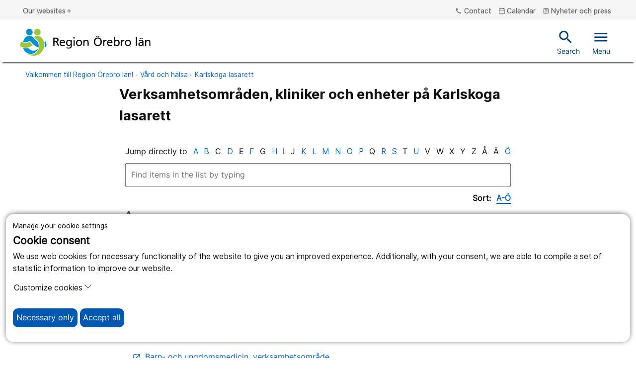

--- FILE ---
content_type: text/html; charset=utf-8
request_url: https://www.regionorebrolan.se/en/care-and-health/karlskoga-lasarett/alla-kliniker-och-enheter-pa-karlskoga-lasarett/
body_size: 11935
content:
<!DOCTYPE html>
<html class="no-js" lang="sv">
<head>
<meta charset="utf-8" />
<meta name="viewport" content="width=device-width, initial-scale=1.0" />
<meta name="PageId" content="482" /><title>Verksamhetsomr&#229;den, kliniker och enheter p&#229; Karlskoga lasarett</title>	
<!--Denna används inte är bara med för att testa SRI-->

<link rel="alternate" type="application/rss+xml" title="RSS feed for Press" href="https://www.regionorebrolan.se/sv/organisation-och-politik/press/presskommunikeer/Rss/" />
<link href="/Style/Site.min.css?v=ZJ2aWPJoW14cn0vDrvzmdZ4hiGiOBMfPNu_c74AiKD41" rel="stylesheet"/>


<script type="text/javascript">var appInsights=window.appInsights||function(config){function t(config){i[config]=function(){var t=arguments;i.queue.push(function(){i[config].apply(i,t)})}}var i={config:config},u=document,e=window,o="script",s="AuthenticatedUserContext",h="start",c="stop",l="Track",a=l+"Event",v=l+"Page",r,f;setTimeout(function(){var t=u.createElement(o);t.src=config.url||"https://js.monitor.azure.com/scripts/a/ai.0.js";u.getElementsByTagName(o)[0].parentNode.appendChild(t)});try{i.cookie=u.cookie}catch(y){}for(i.queue=[],r=["Event","Exception","Metric","PageView","Trace","Dependency"];r.length;)t("track"+r.pop());return t("set"+s),t("clear"+s),t(h+a),t(c+a),t(h+v),t(c+v),t("flush"),config.disableExceptionTracking||(r="onerror",t("_"+r),f=e[r],e[r]=function(config,t,u,e,o){var s=f&&f(config,t,u,e,o);return s!==!0&&i["_"+r](config,t,u,e,o),s}),i}({instrumentationKey:"c562e08d-f33f-42d6-9015-0d650f986e9d",sdkExtension:"a"});window.appInsights=appInsights;appInsights.queue&&appInsights.queue.length===0&&appInsights.trackPageView();</script></head>
<body class="information-page main-webb  alphabetic-filter" id="information-page">
	
	<div class="cookie-container-nojs" id="cookie-container-nojs" style="background-color: #ffffeb;">
		<form action="/en/care-and-health/karlskoga-lasarett/alla-kliniker-och-enheter-pa-karlskoga-lasarett/SaveCookieConsent" method="post" id="cooke-container">
			<div class="cookie-banner">
				<div class="cookie-intro">
					<div class="cookie-header">
						<p>Manage your cookie settings</p>
						<span>Cookie consent</span>
					</div>
					<div class="cookie-logo"></div>
				</div>
				<div class="cookie-explanation">
					We use web cookies for necessary functionality of the website to give you an improved experience. Additionally, with your consent, we are able to compile a set of statistic information to improve our website.
				</div>
					<div class="cookie-policy-info">
						<a href="/en/about-this-website/om-cookies/">Read more about our cookie policy</a>
					</div>
			</div>
			<div class="cookie-body">
				<div class="cookie-options">
					<div class="cookie-option cookie-essential">
						<label for="essential" class="cookie-option-info">
							<span class="cookie-option-info-p">
								<strong>Essential cookies</strong><br />
								Without these cookies some parts of the website will not work.
							</span>
							<span class="cookie-slider" id="essential">Always on</span>
						</label>
					</div>
					<div class="cookie-option-nojs cookie-analytics" id="cookie-analytics-div-nojs">
						<fieldset style="margin: 10px; padding: 10px;width: 70px;">
							<input type="radio" id="cookie-analytics-checkbox-Yes" name="analytics" class="cookie-analytics-input" value="true" style="cursor: pointer;">
							<label for="cookie-analytics-checkbox-Yes" style="cursor: pointer;">Ja</label>
							<br />
							<input type="radio" id="cookie-analytics-checkbox-No" name="analytics" class="cookie-analytics-input" value="false" style="cursor: pointer;">
							<label for="cookie-analytics-checkbox-No" style="cursor: pointer;">Nej</label>
						</fieldset>
						<label class="cookie-option-info" style="cursor: default !important;">
							<span class="cookie-option-info-p">

								<strong>Analysis cookies</strong><br />
								These cookies allow us to analyze how the website is used and the collected data can help us improve the website for all users.
							</span>
						</label>
					</div>
				</div>
				<div class="cookie-acceptance">
					<button type="submit" style="margin-right: 175px;" class="cookie-button cookie-btn-accept-all clickEffect" data-button-accept-all="Accept all" data-button-accept="Accept">
						Accept
					</button>
				</div>
			</div>
		</form>
	</div>
	<div class="cookie-container">
		<div class="cookie-banner">
			<div class="cookie-intro">
				<div class="cookie-header">
					<p>Manage your cookie settings</p>
					<span>Cookie consent</span>
				</div>
				<div class="cookie-logo"></div>
			</div>
			<div class="cookie-explanation">
				We use web cookies for necessary functionality of the website to give you an improved experience. Additionally, with your consent, we are able to compile a set of statistic information to improve our website.
			</div>
		</div>
		<div class="cookie-body">
			<p>
				<button class="cookie-customization-button" type="button" data-toggle="collapse" data-target="#cookie-collapse" aria-expanded="false" aria-controls="cookie-collapse" id="cookie-collapse-button">
					Customize cookies
					<svg xmlns="http://www.w3.org/2000/svg" width="16" height="16" fill="currentColor" class="bi bi-chevron-down" viewBox="0 0 16 16">
						<path fill-rule="evenodd" d="M1.646 4.646a.5.5 0 0 1 .708 0L8 10.293l5.646-5.647a.5.5 0 0 1 .708.708l-6 6a.5.5 0 0 1-.708 0l-6-6a.5.5 0 0 1 0-.708z" />
					</svg>
				</button>
			</p>
			<div class="collapse cookie-collapse" id="cookie-collapse">
				<div class="cookie-options">
					<div class="cookie-option cookie-essential">
						<label for="essential" class="cookie-option-info">
							<span class="cookie-option-info-p">
								<strong>Essential cookies</strong><br />
								Without these cookies some parts of the website will not work.
							</span>
							<span class="cookie-slider">Always on</span>
						</label>
					</div>
					<div class="cookie-option cookie-analytics" id="cookie-analytics-div">
						<div class="cookie-analytics-input-area">
							<input type="checkbox" id="cookie-analytics-checkbox" name="analytics" class="cookie-analytics-input" hidden>
							<label for="analytics" class="cookie-option-info">
								<span class="cookie-option-info-p">
									<strong>Analysis cookies</strong><br />
									These cookies allow us to analyze how the website is used and the collected data can help us improve the website for all users.
								</span>
							</label>
						</div>
					</div>

				</div>

					<div class="cookie-policy-info">
						<a href="/en/about-this-website/om-cookies/">Read more about our cookie policy</a>
					</div>
			</div>
			<div class="cookie-acceptance">
				<button class="cookie-button cookie-btn-necessary clickEffect">
					<span>Necessary only</span>
				</button>
				<button class="cookie-button cookie-btn-accept-all clickEffect" id="acceptallcookies" data-button-accept-all="Accept all" data-button-accept="Accept">
					<span>Accept all</span>
				</button>
			</div>
		</div>
	</div>






<div>
	<div class="header">
		<div id="skiplinks">
			<a href="#MainContentArea" tabindex="1">To content on site</a>
			<a class="cookie-helper" id="cookiehelperbutton" tabindex="2">Accept all cookies</a>
		</div>
		<div class="top-nav d-none d-md-block">
			<div class="container-fluid">
				<div class="container-fluid">
					<div class="row">
						<div class="col">
							<div class="paragraph-top-container" aria-label="[Missing text &#39;/views/shared/parts/header/Region-&#214;rebro-websites&#39; for &#39;English&#39;]">
								<p class="paragraph-top-header"></p>
							</div>
							<button class="btn-top-header" data-toggle="modal" data-target="#websiteNav" aria-controls="websiteNav" aria-expanded="false">
								Our websites<span class="material-icons-outlined icon" aria-hidden="true">add</span>
							</button>
						</div>
						<div class="col-auto">

								<button class="btn-top-header" data-toggle="modal" data-target="#contactNav" aria-controls="contactNav" aria-expanded="false">
									

			<span class="material-icons-outlined icon " aria-hidden="true">phone</span>
 Contact
								</button>

								<a href="/en/kalender/" class="btn-top-header" aria-label="kalender">
									

			<span class="material-icons-outlined icon " aria-hidden="true">calendar_today</span>
 Calendar
								</a>

										<a href="/en/organisation-och-politik/press/" class="btn-top-header" aria-label="Nyheter och press">
											

			<span class="material-icons-outlined icon " aria-hidden="true">article</span>
 Nyheter och press
										</a>
													</div>
					</div>
					<div class="row">
						<div class="col">
						</div>
					</div>
				</div>
			</div>
		</div>
		<div class="header js-headerTrigger">
			<div class="container-fluid">
				<div class="container-fluid">
					<div class="row">
						<div class="col-12">
							<div class="header-content">
								<a href="/" class="navbar-brand js-clickEffectTrigger" aria-label="To the start page">
											<img src="/Style/Images/Regionorebrolan_logotyp_enradig_CMYK.svg" class="d-none d-md-block" alt="Region &#214;rebro County" />
											<img src="/Style/Images/ROL_twoRows_CMYK.svg" class="d-md-none" style="height: 60px;" alt="Region &#214;rebro County" />
								</a>
								<div class="header-actions">
										<a href="/en/soksida/" class="btn-header -search js-clickEffectTrigger" id="header-search-link" aria-label="Snabbsök">
											

			<span class="material-icons-outlined icon " aria-hidden="true">search</span>
 Search
										</a>
									<button class="btn-header -search js-clickEffectTrigger" onclick="togglequicksearch()"
											id="header-search-button"
											aria-label="Search"
											aria-expanded="false"
											aria-controls="quicksearchbar">
										

			<span class="material-icons-outlined icon " aria-hidden="true">search</span>

										Search
									</button>
									<button class="btn-header -menu js-clickEffectTrigger  d-none  d-md-inline" data-toggle="modal" data-target="#mobileNav" aria-controls="mobileNav" aria-expanded="false">
										

			<span class="material-icons-outlined icon " aria-hidden="true">menu</span>
 Menu
									</button>
									<button class="btn-header -menu js-clickEffectTrigger d-md-none mobile-hamburger" data-toggle="modal" data-target="#mobileNav" aria-controls="mobileNav" aria-expanded="false" aria-label="Open menu">
										<span class="menu-icon">
											

			<span class="material-icons-outlined icon " aria-hidden="true">menu</span>
 Menu
										</span>
										<span class="close-icon" style="display: none">
											

			<span class="material-icons-outlined icon " aria-hidden="true">close</span>
 Close
										</span>
									</button>
								</div>
							</div>
						</div>
					</div>
				</div>
			</div>
		</div>
	</div>
	<div class="header quicksearchbar" id="quicksearchbar" role="search" style="display:none;">
		<form
	class="quick search-form"
	autocomplete="off"
	role="search"
	aria-label="Search"
	action="/en/soksida/"
	method="get">

	<div class="container-fluid">
		<div class="row justify-content-end">
			<div class="col-9 col-md-8 form-group">
				<label class="sr-only" for="search">Search</label>
				<input
					id="search"
					name="query"
					type="text"
					class="form-control input-lg quicksearchautocompleten"
					placeholder="Search"
					aria-label="Search"
					title="Search" />
			</div>

			<div class="col-3 col-md-2 form-group">
				<button type="submit" class="btn btn-primary" aria-label="Search">
					Search
				</button>
			</div>
		</div>
	</div>
</form>

	</div>
	
<div class="modal mobileNav-modal" id="mobileNav">
	<nav class="mobileNav">
		<button class="mobileNav-dismiss" type="button" data-toggle="modal" data-target="#mobileNav" aria-controls="mobileNav" aria-expanded="true" aria-label="Close">
			

			<span class="material-icons-outlined icon " aria-hidden="true">close</span>

		</button>

						<div class="mobileNav-list -primary">
				<ul>
		<li class="-active mobileNav-item -primary" data-leaf="False" data-children-rendered="True">
		<div class="mobileNav-item-container">
		<a href="/en/care-and-health/" class="mobileNav-link -active">
			<span>Care and health</span>
		</a>
				<button class="mobileNav-expand js-clickEffectTrigger" aria-label="Open Care and health" data-name="Care and health" type="button" data-contentLink="6" data-toggle="collapse" data-target="#menu-children-p-6" aria-controls="menu-children-p-6" aria-expanded="false">
					<span class="collapsed">
						<span class="material-icons-outlined icon" aria-hidden="true">add</span>
					</span>
					<span class="expanded">
						<span class="material-icons-outlined icon" aria-hidden="true">remove</span>
					</span>
				</button>
			</div>
				<div class="collapse show" id="menu-children-p-6">
			<ul class="mobileNav-children" id="mobileNav-6">
		<li class=" mobileNav-item -primary" data-leaf="False" data-children-rendered="False">
		<div class="mobileNav-item-container">
		<a href="/en/care-and-health/digitala-vardmoten/" class="mobileNav-link ">
			<span>Digitala v&#229;rdkontakter</span>
		</a>
				<button class="mobileNav-expand js-clickEffectTrigger" aria-label="Open Digitala v&#229;rdkontakter" data-name="Digitala v&#229;rdkontakter" type="button" data-contentLink="100867" data-toggle="collapse" data-target="#menu-children-p-100867" aria-controls="menu-children-p-100867" aria-expanded="false">
					<span class="collapsed">
						<span class="material-icons-outlined icon" aria-hidden="true">add</span>
					</span>
					<span class="expanded">
						<span class="material-icons-outlined icon" aria-hidden="true">remove</span>
					</span>
				</button>
			</div>
				<div class="collapse" id="menu-children-p-100867">
			<ul class="mobileNav-children" id="mobileNav-100867">
			</ul>
			</div >
		</li>
		<li class=" mobileNav-item -primary" data-leaf="True" data-children-rendered="False">
		<div class="mobileNav-item-container">
		<a href="/en/care-and-health/vardcentraler/" class="mobileNav-link ">
			<span>V&#229;rdcentraler</span>
		</a>
			</div>
		</li>
		<li class=" mobileNav-item -primary" data-leaf="False" data-children-rendered="False">
		<div class="mobileNav-item-container">
		<a href="/en/care-and-health/tandvard/" class="mobileNav-link ">
			<span>Tandv&#229;rd</span>
		</a>
				<button class="mobileNav-expand js-clickEffectTrigger" aria-label="Open Tandv&#229;rd" data-name="Tandv&#229;rd" type="button" data-contentLink="17141" data-toggle="collapse" data-target="#menu-children-p-17141" aria-controls="menu-children-p-17141" aria-expanded="false">
					<span class="collapsed">
						<span class="material-icons-outlined icon" aria-hidden="true">add</span>
					</span>
					<span class="expanded">
						<span class="material-icons-outlined icon" aria-hidden="true">remove</span>
					</span>
				</button>
			</div>
				<div class="collapse" id="menu-children-p-17141">
			<ul class="mobileNav-children" id="mobileNav-17141">
			</ul>
			</div >
		</li>
		<li class=" mobileNav-item -primary" data-leaf="False" data-children-rendered="False">
		<div class="mobileNav-item-container">
		<a href="/en/care-and-health/universitetssjukhuset-orebro/" class="mobileNav-link ">
			<span>&#214;rebro University Hospital</span>
		</a>
				<button class="mobileNav-expand js-clickEffectTrigger" aria-label="Open &#214;rebro University Hospital" data-name="&#214;rebro University Hospital" type="button" data-contentLink="319" data-toggle="collapse" data-target="#menu-children-p-319" aria-controls="menu-children-p-319" aria-expanded="false">
					<span class="collapsed">
						<span class="material-icons-outlined icon" aria-hidden="true">add</span>
					</span>
					<span class="expanded">
						<span class="material-icons-outlined icon" aria-hidden="true">remove</span>
					</span>
				</button>
			</div>
				<div class="collapse" id="menu-children-p-319">
			<ul class="mobileNav-children" id="mobileNav-319">
			</ul>
			</div >
		</li>
		<li class="-active mobileNav-item -primary" data-leaf="False" data-children-rendered="True">
		<div class="mobileNav-item-container">
		<a href="/en/care-and-health/karlskoga-lasarett/" class="mobileNav-link -active">
			<span>Karlskoga lasarett</span>
		</a>
				<button class="mobileNav-expand js-clickEffectTrigger" aria-label="Open Karlskoga lasarett" data-name="Karlskoga lasarett" type="button" data-contentLink="320" data-toggle="collapse" data-target="#menu-children-p-320" aria-controls="menu-children-p-320" aria-expanded="false">
					<span class="collapsed">
						<span class="material-icons-outlined icon" aria-hidden="true">add</span>
					</span>
					<span class="expanded">
						<span class="material-icons-outlined icon" aria-hidden="true">remove</span>
					</span>
				</button>
			</div>
				<div class="collapse show" id="menu-children-p-320">
			<ul class="mobileNav-children" id="mobileNav-320">
		<li class=" mobileNav-item -primary" data-leaf="True" data-children-rendered="False">
		<div class="mobileNav-item-container">
		<a href="/en/care-and-health/karlskoga-lasarett/mottagningar-och-vardavdelningar-pa-karlskoga-lasarett/" class="mobileNav-link ">
			<span>Mottagningar och v&#229;rdavdelningar</span>
		</a>
			</div>
		</li>
		<li class=" mobileNav-item -primary" data-leaf="True" data-children-rendered="False">
		<div class="mobileNav-item-container">
		<a href="/en/care-and-health/karlskoga-lasarett/besoka-karlskoga-lasarett/" class="mobileNav-link ">
			<span>Bes&#246;ka Karlskoga lasarett</span>
		</a>
			</div>
		</li>
		<li class=" mobileNav-item -primary" data-leaf="True" data-children-rendered="False">
		<div class="mobileNav-item-container">
		<a href="/en/care-and-health/karlskoga-lasarett/inlagd-pa-karlskoga-lasarett/" class="mobileNav-link ">
			<span>Inlagd p&#229; Karlskoga lasarett</span>
		</a>
			</div>
		</li>
		<li class=" mobileNav-item -primary" data-leaf="True" data-children-rendered="False">
		<div class="mobileNav-item-container">
		<a href="/en/care-and-health/karlskoga-lasarett/jobba-hos-oss/" class="mobileNav-link ">
			<span>Jobba hos oss</span>
		</a>
			</div>
		</li>
		<li class=" mobileNav-item -primary" data-leaf="True" data-children-rendered="False">
		<div class="mobileNav-item-container">
		<a href="/en/care-and-health/karlskoga-lasarett/patient-fran-ett-annat-lan-karlskoga/" class="mobileNav-link ">
			<span>Patient fr&#229;n ett annat l&#228;n p&#229; Karlskoga lasarett</span>
		</a>
			</div>
		</li>
		<li class="-active mobileNav-item -primary" data-leaf="False" data-children-rendered="True">
		<div class="mobileNav-item-container">
		<a href="/en/care-and-health/karlskoga-lasarett/alla-kliniker-och-enheter-pa-karlskoga-lasarett/" class="mobileNav-link -active">
			<span>Verksamhetsomr&#229;den, kliniker och enheter p&#229; Karlskoga lasarett</span>
		</a>
				<button class="mobileNav-expand js-clickEffectTrigger" aria-label="Open Verksamhetsomr&#229;den, kliniker och enheter p&#229; Karlskoga lasarett" data-name="Verksamhetsomr&#229;den, kliniker och enheter p&#229; Karlskoga lasarett" type="button" data-contentLink="482" data-toggle="collapse" data-target="#menu-children-p-482" aria-controls="menu-children-p-482" aria-expanded="true">
					<span class="collapsed">
						<span class="material-icons-outlined icon" aria-hidden="true">add</span>
					</span>
					<span class="expanded">
						<span class="material-icons-outlined icon" aria-hidden="true">remove</span>
					</span>
				</button>
			</div>
				<div class="collapse show" id="menu-children-p-482">
			<ul class="mobileNav-children" id="mobileNav-482">
		<li class=" mobileNav-item -primary" data-leaf="True" data-children-rendered="False">
		<div class="mobileNav-item-container">
		<a href="/en/care-and-health/karlskoga-lasarett/alla-kliniker-och-enheter-pa-karlskoga-lasarett/arbetsterapeuter-pa-sjukhuset/" class="mobileNav-link ">
			<span>Arbetsterapeuter p&#229; Karlskoga lasarett</span>
		</a>
			</div>
		</li>
		<li class=" mobileNav-item -primary" data-leaf="True" data-children-rendered="False">
		<div class="mobileNav-item-container">
		<a href="/en/care-and-health/karlskoga-lasarett/alla-kliniker-och-enheter-pa-karlskoga-lasarett/barhus-och-visningsrum-pa-karlskoga-lasarett/" class="mobileNav-link ">
			<span>B&#229;rhus och visningsrum p&#229; Karlskoga lasarett</span>
		</a>
			</div>
		</li>
		<li class=" mobileNav-item -primary" data-leaf="True" data-children-rendered="False">
		<div class="mobileNav-item-container">
		<a href="/en/care-and-health/karlskoga-lasarett/alla-kliniker-och-enheter-pa-karlskoga-lasarett/dietist-pa-sjukhuset2/" class="mobileNav-link ">
			<span>Dietist p&#229; Karlskoga lasarett</span>
		</a>
			</div>
		</li>
		<li class=" mobileNav-item -primary" data-leaf="True" data-children-rendered="False">
		<div class="mobileNav-item-container">
		<a href="/en/care-and-health/karlskoga-lasarett/alla-kliniker-och-enheter-pa-karlskoga-lasarett/fysioterapeut-pa-sjukhus/" class="mobileNav-link ">
			<span>Fysioterapeut p&#229; Karlskoga lasarett</span>
		</a>
			</div>
		</li>
		<li class=" mobileNav-item -primary" data-leaf="True" data-children-rendered="False">
		<div class="mobileNav-item-container">
		<a href="/en/care-and-health/karlskoga-lasarett/alla-kliniker-och-enheter-pa-karlskoga-lasarett/patientbiblioteket-karlskoga-lasarett/" class="mobileNav-link ">
			<span>Patientbiblioteket Karlskoga lasarett</span>
		</a>
			</div>
		</li>
		<li class=" mobileNav-item -primary" data-leaf="True" data-children-rendered="False">
		<div class="mobileNav-item-container">
		<a href="/en/care-and-health/karlskoga-lasarett/alla-kliniker-och-enheter-pa-karlskoga-lasarett/sjukhuskyrkan-karlskoga-lasarett/" class="mobileNav-link ">
			<span>Sjukhuskyrkan Karlskoga lasarett</span>
		</a>
			</div>
		</li>
		<li class=" mobileNav-item -primary" data-leaf="True" data-children-rendered="False">
		<div class="mobileNav-item-container">
		<a href="/en/care-and-health/karlskoga-lasarett/alla-kliniker-och-enheter-pa-karlskoga-lasarett/stroketeamet-karlskoga-lasarett/" class="mobileNav-link ">
			<span>Stroketeam Karlskoga lasarett</span>
		</a>
			</div>
		</li>
			</ul>
			</div >
		</li>
			</ul>
			</div >
		</li>
		<li class=" mobileNav-item -primary" data-leaf="False" data-children-rendered="False">
		<div class="mobileNav-item-container">
		<a href="/en/care-and-health/lindesbergs-lasarett/" class="mobileNav-link ">
			<span>Lindesbergs lasarett</span>
		</a>
				<button class="mobileNav-expand js-clickEffectTrigger" aria-label="Open Lindesbergs lasarett" data-name="Lindesbergs lasarett" type="button" data-contentLink="321" data-toggle="collapse" data-target="#menu-children-p-321" aria-controls="menu-children-p-321" aria-expanded="false">
					<span class="collapsed">
						<span class="material-icons-outlined icon" aria-hidden="true">add</span>
					</span>
					<span class="expanded">
						<span class="material-icons-outlined icon" aria-hidden="true">remove</span>
					</span>
				</button>
			</div>
				<div class="collapse" id="menu-children-p-321">
			<ul class="mobileNav-children" id="mobileNav-321">
			</ul>
			</div >
		</li>
		<li class=" mobileNav-item -primary" data-leaf="False" data-children-rendered="False">
		<div class="mobileNav-item-container">
		<a href="/en/care-and-health/psykisk-ohalsa-och-psykiatri/" class="mobileNav-link ">
			<span>Psykisk oh&#228;lsa och psykiatri</span>
		</a>
				<button class="mobileNav-expand js-clickEffectTrigger" aria-label="Open Psykisk oh&#228;lsa och psykiatri" data-name="Psykisk oh&#228;lsa och psykiatri" type="button" data-contentLink="318" data-toggle="collapse" data-target="#menu-children-p-318" aria-controls="menu-children-p-318" aria-expanded="false">
					<span class="collapsed">
						<span class="material-icons-outlined icon" aria-hidden="true">add</span>
					</span>
					<span class="expanded">
						<span class="material-icons-outlined icon" aria-hidden="true">remove</span>
					</span>
				</button>
			</div>
				<div class="collapse" id="menu-children-p-318">
			<ul class="mobileNav-children" id="mobileNav-318">
			</ul>
			</div >
		</li>
		<li class=" mobileNav-item -primary" data-leaf="True" data-children-rendered="False">
		<div class="mobileNav-item-container">
		<a href="/en/care-and-health/for-dig-som-ar-ung/" class="mobileNav-link ">
			<span>F&#246;r dig som &#228;r ung</span>
		</a>
			</div>
		</li>
		<li class=" mobileNav-item -primary" data-leaf="False" data-children-rendered="False">
		<div class="mobileNav-item-container">
		<a href="/en/care-and-health/habilitering-och-hjalpmedel/" class="mobileNav-link ">
			<span>Habilitering och hj&#228;lpmedel</span>
		</a>
				<button class="mobileNav-expand js-clickEffectTrigger" aria-label="Open Habilitering och hj&#228;lpmedel" data-name="Habilitering och hj&#228;lpmedel" type="button" data-contentLink="317" data-toggle="collapse" data-target="#menu-children-p-317" aria-controls="menu-children-p-317" aria-expanded="false">
					<span class="collapsed">
						<span class="material-icons-outlined icon" aria-hidden="true">add</span>
					</span>
					<span class="expanded">
						<span class="material-icons-outlined icon" aria-hidden="true">remove</span>
					</span>
				</button>
			</div>
				<div class="collapse" id="menu-children-p-317">
			<ul class="mobileNav-children" id="mobileNav-317">
			</ul>
			</div >
		</li>
		<li class=" mobileNav-item -primary" data-leaf="True" data-children-rendered="False">
		<div class="mobileNav-item-container">
		<a href="/en/care-and-health/ovriga-enheter/" class="mobileNav-link ">
			<span>&#214;vriga enheter</span>
		</a>
			</div>
		</li>
		<li class=" mobileNav-item -primary" data-leaf="True" data-children-rendered="False">
		<div class="mobileNav-item-container">
		<a href="/en/care-and-health/halsa-och-livsstil/" class="mobileNav-link ">
			<span>H&#228;lsa och livsstil</span>
		</a>
			</div>
		</li>
		<li class=" mobileNav-item -primary" data-leaf="False" data-children-rendered="False">
		<div class="mobileNav-item-container">
		<a href="/en/care-and-health/patient-och-anhorig/" class="mobileNav-link ">
			<span>Patient och anh&#246;rig</span>
		</a>
				<button class="mobileNav-expand js-clickEffectTrigger" aria-label="Open Patient och anh&#246;rig" data-name="Patient och anh&#246;rig" type="button" data-contentLink="14" data-toggle="collapse" data-target="#menu-children-p-14" aria-controls="menu-children-p-14" aria-expanded="false">
					<span class="collapsed">
						<span class="material-icons-outlined icon" aria-hidden="true">add</span>
					</span>
					<span class="expanded">
						<span class="material-icons-outlined icon" aria-hidden="true">remove</span>
					</span>
				</button>
			</div>
				<div class="collapse" id="menu-children-p-14">
			<ul class="mobileNav-children" id="mobileNav-14">
			</ul>
			</div >
		</li>
		<li class=" mobileNav-item -primary" data-leaf="False" data-children-rendered="False">
		<div class="mobileNav-item-container">
		<a href="/en/care-and-health/sa-fungerar-varden-i-regionen/" class="mobileNav-link ">
			<span>S&#229; fungerar v&#229;rden</span>
		</a>
				<button class="mobileNav-expand js-clickEffectTrigger" aria-label="Open S&#229; fungerar v&#229;rden" data-name="S&#229; fungerar v&#229;rden" type="button" data-contentLink="20" data-toggle="collapse" data-target="#menu-children-p-20" aria-controls="menu-children-p-20" aria-expanded="false">
					<span class="collapsed">
						<span class="material-icons-outlined icon" aria-hidden="true">add</span>
					</span>
					<span class="expanded">
						<span class="material-icons-outlined icon" aria-hidden="true">remove</span>
					</span>
				</button>
			</div>
				<div class="collapse" id="menu-children-p-20">
			<ul class="mobileNav-children" id="mobileNav-20">
			</ul>
			</div >
		</li>
		<li class=" mobileNav-item -primary" data-leaf="True" data-children-rendered="False">
		<div class="mobileNav-item-container">
		<a href="/en/care-and-health/administrativa-fragor/" class="mobileNav-link ">
			<span>Administrativa fr&#229;gor</span>
		</a>
			</div>
		</li>
			</ul>
			</div >
		</li>
		<li class=" mobileNav-item -primary" data-leaf="False" data-children-rendered="False">
		<div class="mobileNav-item-container">
		<a href="/en/stod-och-bidrag/" class="mobileNav-link ">
			<span>St&#246;d och bidrag</span>
		</a>
				<button class="mobileNav-expand js-clickEffectTrigger" aria-label="Open St&#246;d och bidrag" data-name="St&#246;d och bidrag" type="button" data-contentLink="8" data-toggle="collapse" data-target="#menu-children-p-8" aria-controls="menu-children-p-8" aria-expanded="false">
					<span class="collapsed">
						<span class="material-icons-outlined icon" aria-hidden="true">add</span>
					</span>
					<span class="expanded">
						<span class="material-icons-outlined icon" aria-hidden="true">remove</span>
					</span>
				</button>
			</div>
				<div class="collapse" id="menu-children-p-8">
			<ul class="mobileNav-children" id="mobileNav-8">
			</ul>
			</div >
		</li>
		<li class=" mobileNav-item -primary" data-leaf="False" data-children-rendered="False">
		<div class="mobileNav-item-container">
		<a href="/en/resor-och-kollektivtrafik/" class="mobileNav-link ">
			<span>Resor och kollektivtrafik</span>
		</a>
				<button class="mobileNav-expand js-clickEffectTrigger" aria-label="Open Resor och kollektivtrafik" data-name="Resor och kollektivtrafik" type="button" data-contentLink="9" data-toggle="collapse" data-target="#menu-children-p-9" aria-controls="menu-children-p-9" aria-expanded="false">
					<span class="collapsed">
						<span class="material-icons-outlined icon" aria-hidden="true">add</span>
					</span>
					<span class="expanded">
						<span class="material-icons-outlined icon" aria-hidden="true">remove</span>
					</span>
				</button>
			</div>
				<div class="collapse" id="menu-children-p-9">
			<ul class="mobileNav-children" id="mobileNav-9">
			</ul>
			</div >
		</li>
		<li class=" mobileNav-item -primary" data-leaf="False" data-children-rendered="False">
		<div class="mobileNav-item-container">
		<a href="/en/regional-utveckling/" class="mobileNav-link ">
			<span>Regional utveckling</span>
		</a>
				<button class="mobileNav-expand js-clickEffectTrigger" aria-label="Open Regional utveckling" data-name="Regional utveckling" type="button" data-contentLink="10" data-toggle="collapse" data-target="#menu-children-p-10" aria-controls="menu-children-p-10" aria-expanded="false">
					<span class="collapsed">
						<span class="material-icons-outlined icon" aria-hidden="true">add</span>
					</span>
					<span class="expanded">
						<span class="material-icons-outlined icon" aria-hidden="true">remove</span>
					</span>
				</button>
			</div>
				<div class="collapse" id="menu-children-p-10">
			<ul class="mobileNav-children" id="mobileNav-10">
			</ul>
			</div >
		</li>
		<li class=" mobileNav-item -primary" data-leaf="False" data-children-rendered="False">
		<div class="mobileNav-item-container">
		<a href="/en/jobs-and-internships/" class="mobileNav-link ">
			<span>Jobs and internships</span>
		</a>
				<button class="mobileNav-expand js-clickEffectTrigger" aria-label="Open Jobs and internships" data-name="Jobs and internships" type="button" data-contentLink="11" data-toggle="collapse" data-target="#menu-children-p-11" aria-controls="menu-children-p-11" aria-expanded="false">
					<span class="collapsed">
						<span class="material-icons-outlined icon" aria-hidden="true">add</span>
					</span>
					<span class="expanded">
						<span class="material-icons-outlined icon" aria-hidden="true">remove</span>
					</span>
				</button>
			</div>
				<div class="collapse" id="menu-children-p-11">
			<ul class="mobileNav-children" id="mobileNav-11">
			</ul>
			</div >
		</li>
		<li class=" mobileNav-item -primary" data-leaf="False" data-children-rendered="False">
		<div class="mobileNav-item-container">
		<a href="/en/organisation-och-politik/" class="mobileNav-link ">
			<span>Politik och organisation</span>
		</a>
				<button class="mobileNav-expand js-clickEffectTrigger" aria-label="Open Politik och organisation" data-name="Politik och organisation" type="button" data-contentLink="12" data-toggle="collapse" data-target="#menu-children-p-12" aria-controls="menu-children-p-12" aria-expanded="false">
					<span class="collapsed">
						<span class="material-icons-outlined icon" aria-hidden="true">add</span>
					</span>
					<span class="expanded">
						<span class="material-icons-outlined icon" aria-hidden="true">remove</span>
					</span>
				</button>
			</div>
				<div class="collapse" id="menu-children-p-12">
			<ul class="mobileNav-children" id="mobileNav-12">
			</ul>
			</div >
		</li>
				</ul>
				</div >

		<ul class="mobileNav-list -primary ">
				<li class="mobileNav-item -primary">
					<div class="mobileNav-item-container">
						<a href="/en/about-this-website/tillganglig-information/" class="mobileNav-link">
							<span>Accessibility</span>
						</a>
					</div>
				</li>
			<li class="mobileNav-item -secondary">
				<div class="mobileNav-item-container">
					<div class="mobileNav-link">
						<button class="btn-top-header" data-toggle="modal" data-target="#websiteNav" aria-controls="websiteNav" aria-expanded="false" aria-label="Open menu">Our websites</button>
					</div>
				</div>
			</li>

			<div class="d-block d-md-none mobileNav-hamburger">
									<li class="mobileNav-item -secondary">
						<div class="mobileNav-item-container">
							<div class="mobileNav-link">
								<button class="btn-top-header" data-toggle="modal" data-target="#contactNav" aria-controls="contactNav" aria-expanded="false" aria-label="[Missing text &#39;/views/shared/parts/navigation/mobilenav/OpenContact&#39; for &#39;English&#39;]">
									

			<span class="material-icons-outlined icon " aria-hidden="true">phone</span>
 Contact
								</button>
							</div>
						</div>
					</li>
									<li class="mobileNav-item -secondary">
						<div class="mobileNav-item-container">
							<div class="mobileNav-link">
								<a href="/en/kalender/" class="btn-top-header">
									

			<span class="material-icons-outlined icon " aria-hidden="true">calendar_today</span>
 Calendar
								</a>
							</div>
						</div>
					</li>
										<li class="mobileNav-item -secondary">
							<div class="mobileNav-item-container">
								<div class="mobileNav-link">

											<a class="btn-top-header" href="/en/organisation-och-politik/press/">
												

			<span class="material-icons-outlined icon " aria-hidden="true">article</span>
 Nyheter och press
											</a>
								</div>
							</div>
						</li>
					</div>
	</ul>
	</nav>
	</div>

	<div class="modal websiteNav-modal" id="websiteNav" tabindex="-1" role="dialog" aria-hidden="true">
	<div class="modal-dialog siteNav" role="document">
		<div class="modal-content">
			<div class="primary-websites modal-body modal-body-container">
				<button class="websitesNav-dismiss" type="button" data-toggle="modal" data-target="#websiteNav" aria-controls="websiteNav" aria-expanded="true" aria-label="Close">
					

			<span class="material-icons-outlined icon " aria-hidden="true">close</span>

				</button>
				<nav>
					<ul class="row" id="primary-websites-row">
							<li class="col-md-4">
								<div class="card -tile -icon">
									<div class="card-block">
										<span class="siteTitle" style="font-weight:800;">1177.se</span>
										<p class="siteDescription">H&#228;r f&#229;r du r&#229;d om h&#228;lsa och information om sjukdomar och var du kan hitta v&#229;rd. Logga in f&#246;r att l&#228;sa din journal och g&#246;ra dina v&#229;rd&#228;renden.</p>
									</div>

									<div class="card-footer site-footer">
										<a href="https://www.1177.se/Orebrolan/ ">
											

			<span class="material-icons-outlined icon inherit-color-900 " aria-hidden="true">open_in_new</span>

1177.se										</a>
									</div>
								</div>
							</li>
							<li class="col-md-4">
								<div class="card -tile -icon">
									<div class="card-block">
										<span class="siteTitle" style="font-weight:800;">V&#229;rdgivarwebben – Region &#214;rebro l&#228;n</span>
										<p class="siteDescription">H&#228;r hittar personal inom v&#229;rd och omsorg relevant v&#229;rdrelaterad information, regionala riktlinjer, rutiner och styrande dokument.  </p>
									</div>

									<div class="card-footer site-footer">
										<a href="https://vardgivare.regionorebrolan.se/en/ ">
											

			<span class="material-icons-outlined icon inherit-color-900 " aria-hidden="true">open_in_new</span>

V&#229;rdgivarwebben										</a>
									</div>
								</div>
							</li>
							<li class="col-md-4">
								<div class="card -tile -icon">
									<div class="card-block">
										<span class="siteTitle" style="font-weight:800;">Regional utveckling - tillsammans skapar vi utvecklingskraft!</span>
										<p class="siteDescription">Region &#214;rebro l&#228;ns webbplats f&#246;r dig som arbetar med regional utveckling i &#214;rebro l&#228;n..</p>
									</div>

									<div class="card-footer site-footer">
										<a href="https://utveckling.regionorebrolan.se/en/ ">
											

			<span class="material-icons-outlined icon inherit-color-900 " aria-hidden="true">open_in_new</span>

Regional utveckling										</a>
									</div>
								</div>
							</li>
					</ul>
				</nav>
			</div>
			<div class="secondary-websites modal-footer modal-footer-container">
				<nav>
					<ul class="row">
							<li class="col-sm-4 footer-items">
								<a href="https://citylinjen.regionorebrolan.se/en/ ">
									

			<span class="material-icons-outlined icon inherit-color-900 " aria-hidden="true">open_in_new</span>

Citylinjen								</a>
							</li>
							<li class="col-sm-4 footer-items">
								<a href="https://www.kavesta.fhsk.se/en/ ">
									

			<span class="material-icons-outlined icon inherit-color-900 " aria-hidden="true">open_in_new</span>

K&#228;vesta folkh&#246;gskola								</a>
							</li>
							<li class="col-sm-4 footer-items">
								<a href="https://suicidprev.regionorebrolan.se/en/ ">
									

			<span class="material-icons-outlined icon inherit-color-900 " aria-hidden="true">open_in_new</span>

Psykisk h&#228;lsa och suicidprevention								</a>
							</li>
							<li class="col-sm-4 footer-items">
								<a href="https://www.fellingsbro.fhsk.se/en/ ">
									

			<span class="material-icons-outlined icon inherit-color-900 " aria-hidden="true">open_in_new</span>

Fellingsbro folkh&#246;gskola								</a>
							</li>
							<li class="col-sm-4 footer-items">
								<a href="https://www.lanstrafiken.se/ ">
									

			<span class="material-icons-outlined icon inherit-color-900 " aria-hidden="true">open_in_new</span>

L&#228;nstrafiken								</a>
							</li>
							<li class="col-sm-4 footer-items">
								<a href="/en/regionhalsan/ ">
									

			<span class="material-icons-outlined icon inherit-color-900 " aria-hidden="true">open_in_new</span>

Regionh&#228;lsan								</a>
							</li>
							<li class="col-sm-4 footer-items">
								<a href="https://nyckelfonden.regionorebrolan.se/en/ ">
									

			<span class="material-icons-outlined icon inherit-color-900 " aria-hidden="true">open_in_new</span>

Nyckelfonden								</a>
							</li>
							<li class="col-sm-4 footer-items">
								<a href="https://innomera.regionorebrolan.se/en/ ">
									

			<span class="material-icons-outlined icon inherit-color-900 " aria-hidden="true">open_in_new</span>

Testb&#228;dden InnoMera								</a>
							</li>
							<li class="col-sm-4 footer-items">
								<a href="https://www.kulturkraftorebrolan.se/en/ ">
									

			<span class="material-icons-outlined icon inherit-color-900 " aria-hidden="true">open_in_new</span>

Kulturkraft								</a>
							</li>
							<li class="col-sm-4 footer-items">
								<a href="https://naravard.regionorebrolan.se/en/ ">
									

			<span class="material-icons-outlined icon inherit-color-900 " aria-hidden="true">open_in_new</span>

N&#228;ra v&#229;rd								</a>
							</li>
							<li class="col-sm-4 footer-items">
								<a href="https://vux.regionorebrolan.se/en/ ">
									

			<span class="material-icons-outlined icon inherit-color-900 " aria-hidden="true">open_in_new</span>

Yrkesvux								</a>
							</li>
					</ul>
				</nav>
			</div>
		</div>
	</div>
</div>

	<div class="modal websiteNav-modal" id="contactNav" tabindex="-1" role="dialog" aria-hidden="true">
	<div class="modal-dialog" role="document">
		<div class="modal-content">
			<div class="primary-contact modal-body">
				<span style="font-weight: 900;">Contact</span>
				<button class="dismiss" type="button" data-toggle="modal" data-target="#contactNav" aria-controls="contactNav" aria-expanded="true" aria-label="Close menu">
					

			<span class="material-icons-outlined icon " aria-hidden="true">close</span>

				</button>
				<nav>
					<div><div>

	<div class="skinny 
		 	  
">
		<div class="column-block content-area row"><div class="col-12 col-md-6 mb-responsive NoLuft">

	<div class="skinny 
		 	  
">
<h2 id="container-block-2275-h2">Telefon och e-post</h2>		<div class="column-block content-area row ContainerBlock NoLuft"><div class="col-12 col-md-12 mb-responsive NoLuft ContainerSlim">

	<div class="skinny editorial-block-wrapper " >
		<div class="skinny editorial-block   -content" >
			<div class="card-text" >
					<div class="skinny editorial-content fm" >
		<blockquote class="contact-quote">
<h3>Ring v&aring;r v&auml;xel</h3>
<p>019 - 602 10 00</p>
</blockquote>
	</div>
 
			</div>
		</div>
	</div>
</div><div class="col-12 col-md-12 mb-responsive NoLuft ContainerSlim">	<div class="skinny">
		<div class="accordion " data-accordion-block="true" id="accordion-block-2278">
			<div class="card">
				<div class="card-header" id="accordion-block-2278-heading">
<h2>					<button aria-controls="accordion-block-2278-collapse" class=" collapsed" data-target="#accordion-block-2278-collapse" data-toggle="collapse" type="button">
						
						Kontakta oss via e-post
					</button>
</h2>				</div>
				<div aria-labelledby="accordion-block-2278-heading" class="collapse" data-collapse-explicitly="False" data-collapsed-key="C-2278" data-content-link="2278" data-expanded-key="E-2278" data-parent="#accordion-block-2278" id="accordion-block-2278-collapse">
					<div class="card-body">
							<div class="skinny editorial-content fm" >
		<h3>Att t&auml;nka p&aring; om du vill kontakta oss via e-post</h3>
<p>Inkommande e-post till <a href="mailto:regionen@regionorebrolan.se">regionen@regionorebrolan.se</a> tas emot av registrator vid det centrala diariet.</p>
<p>D&auml;rf&ouml;r kan vi inte svara p&aring; fr&aring;gor om:</p>
<ul>
<li>Medicinska fr&aring;gor</li>
<li>Remisser</li>
<li>Tidsbokning</li>
<li>F&ouml;rnyelse av recept&nbsp;</li>
</ul>
<p>Vi kan inte garantera s&auml;kerheten f&ouml;r e-post, skicka d&auml;rf&ouml;r aldrig konfidentiella uppgifter&nbsp;via&nbsp;e-post&nbsp;utan anv&auml;nd ist&auml;llet tj&auml;nsten&nbsp;<a href="https://e-tjanster.1177.se/mvk/login/login.xhtml">1177s e-tj&auml;nster</a>&nbsp;d&auml;r du kan n&aring; v&aring;rden.</p>
<p>Information som s&auml;nds med e-post hanteras enligt samma offentlighets- och sekretessregler som f&ouml;r post via brev. Det betyder att de handlingar som kommer in &auml;r allm&auml;nna och diarief&ouml;rs enligt g&auml;llande regler och bevaras f&ouml;r framtiden.</p>
<h4>Skicka e-post</h4>
<p><a href="mailto:regionen@regionorebrolan.se">regionen@regionorebrolan.se</a></p>
	</div>

					</div>
				</div>
			</div>
		</div>
	</div>
</div><div class="col-12 col-md-12 mb-responsive NoLuft ContainerSlim">

	<div class="skinny editorial-block-wrapper " >
		<div class="skinny editorial-block   -content" >
			<div class="card-text" >
					<div class="skinny editorial-content fm" >
		<h2 id="7C1AE29D8E127FADE38379E54B6E7E208CDC1BAA39FE1967FE17C0519A8E8572">Postadress</h2>
<p>Region &Ouml;rebro l&auml;n<br />Box 1613<br />701 16 &Ouml;rebro</p>
<p>&nbsp;</p>
	</div>
 
			</div>
		</div>
	</div>
</div></div>	</div>
</div><div class="col-12 col-md-6 mb-responsive NoLuft">	<div class="skinny">
		<div class="card link-block -cta cardNoshadow">
				<div class="card-header LinkBlockHeaderNoStyle">
					<H2 id="15c39614-d822-4698-9f66-36a7f22e3b24-heading">Kontakt</H2>
				</div>
			<div class="card-body cardbodynoborder ">

				<div class="list-group list-group-flush" >

		<a class="list-group-item list-group-item-action js-clickEffectTrigger"  href="/en/care-and-health/"  >
			<div class="card-icon">
				

			<span class="material-icons-outlined icon " aria-hidden="true">arrow_forward</span>

			</div>
			<div class="card-content">
					<span>Kontakta v&#229;rden</span>
							</div>
		</a>





		<a class="list-group-item list-group-item-action js-clickEffectTrigger"  href="/en/organisation-och-politik/politisk-styrning/fortroendevalda-politiker/"  >
			<div class="card-icon">
				

			<span class="material-icons-outlined icon " aria-hidden="true">arrow_forward</span>

			</div>
			<div class="card-content">
					<span>Politiker</span>
							</div>
		</a>





		<a class="list-group-item list-group-item-action js-clickEffectTrigger"  href="/en/organisation-och-politik/arenden-och-handlingar/regionarkivet/"  >
			<div class="card-icon">
				

			<span class="material-icons-outlined icon " aria-hidden="true">arrow_forward</span>

			</div>
			<div class="card-content">
					<span>Regionarkivet</span>
							</div>
		</a>





		<a class="list-group-item list-group-item-action js-clickEffectTrigger"  href="/en/organisation-och-politik/region-orebro-lans-organisation/forvaltningar/"  >
			<div class="card-icon">
				

			<span class="material-icons-outlined icon " aria-hidden="true">arrow_forward</span>

			</div>
			<div class="card-content">
					<span>F&#246;rvaltningar</span>
							</div>
		</a>




				</div>
			</div>
		</div>
	</div>
</div><div class="col-12 col-md-6 mb-responsive NoLuft">	<div class="signin-large">
		<a href="/Account/SignIn?ReturnUrl=%2fen%2fcare-and-health%2fkarlskoga-lasarett%2falla-kliniker-och-enheter-pa-karlskoga-lasarett%2f%3f7a2f0e%3dfc573b10-5d7d-4494-807b-e9668a22a56a">Sign in</a>
	</div>
</div></div>	</div>
</div></div>
				</nav>
			</div>
			<div class="secondary-websites modal-footer">
				<nav>
					<ul class="row" id="secondary-websites-row">
							<li class="col-sm-4">
								<a href="/en/organisation-och-politik/ekonomi-och-budget/e-invoice/">e-invoice</a>
							</li>
							<li class="col-sm-4">
								<a href="/en/organisation-och-politik/arenden-och-handlingar/diarium/">Diarium</a>
							</li>
					</ul>
				</nav>
			</div>
		</div>
	</div>
</div>
		
</div>

<script>
	function togglequicksearch() {
		var x = document.getElementById("quicksearchbar");
		if (x.style.display === "none") {
			x.style.display = "block";
			document.getElementById("search").focus();
		} else {
			x.style.display = "none";
		}
	}
</script>
	<main>
				<div>
					<div class="heading-area">
						<div class="container-fluid">
							<div class="container-fluid">
									<nav aria-label="breadcrumb no-highlight">
		<ol class="breadcrumb">
				<!-- Ancestors, where the value is "ancestor", should be hidden in mobile -->
				<li class="breadcrumb-item no-highlight ancestor">
							<a href="/en/">V&#228;lkommen till Region &#214;rebro l&#228;n!</a>
				</li>
				<!-- Ancestors, where the value is "ancestor", should be hidden in mobile -->
				<li class="breadcrumb-item no-highlight ancestor">
							<a href="/en/care-and-health/">V&#229;rd och h&#228;lsa</a>
				</li>
				<!-- Ancestors, where the value is "ancestor", should be hidden in mobile -->
				<li class="breadcrumb-item no-highlight parent">
							<a href="/en/care-and-health/karlskoga-lasarett/">Karlskoga lasarett</a>
				</li>
		</ol>
	</nav>

							</div>
							<div class="container-fluid">
								<a id="MainContentArea" tabindex="-1"></a>
								<div class="row">
									<div class=" col-12">
										<div class="skinny">
													<h1>Verksamhetsomr&#229;den, kliniker och enheter p&#229; Karlskoga lasarett</h1>

	<div class="introduction"><p></p></div>
										</div>
									</div>
								</div>
							</div>
						</div>
					</div>
				</div>
		
	<div class="container-fluid">
		<div class="container-fluid">
							<div class="row">
					<div class=" col-12">
						<div class="skinny">
							
						</div>
					</div>
				</div>



		</div>
	</div>

					<div class="container-fluid">
				<div class="container-fluid">
					<div class="row">
						<div class=" col-12">
	<div class="skinny editorial-content fm" >
		
	</div>
<div class="main-area"><div class="content-area-item"><input name="11719Page-A" type="hidden" value="" />		<div class="skinny">
			<div class="card page-list-block -button" id="page-list-block-11719">
				<div class="card-body">
					<div style="width:97%;margin:auto;">
													<div id="alphabet-nav-container" class="alphabet-nav-container d-md-none">
								<div id="alphabet-nav-responsive" class="alphabet-nav-responsive">
									<ul id="alphabet-side-nav" data-parent="#accordionExample">
											<li>
													<a href="#page-list-block-11719-a-link">A</a>
											</li>
											<li>
													<a href="#page-list-block-11719-b-link">B</a>
											</li>
											<li>
													<span>C</span>
											</li>
											<li>
													<a href="#page-list-block-11719-d-link">D</a>
											</li>
											<li>
													<span>E</span>
											</li>
											<li>
													<a href="#page-list-block-11719-f-link">F</a>
											</li>
											<li>
													<span>G</span>
											</li>
											<li>
													<a href="#page-list-block-11719-h-link">H</a>
											</li>
											<li>
													<span>I</span>
											</li>
											<li>
													<span>J</span>
											</li>
											<li>
													<a href="#page-list-block-11719-k-link">K</a>
											</li>
											<li>
													<a href="#page-list-block-11719-l-link">L</a>
											</li>
											<li>
													<a href="#page-list-block-11719-m-link">M</a>
											</li>
											<li>
													<a href="#page-list-block-11719-n-link">N</a>
											</li>
											<li>
													<a href="#page-list-block-11719-o-link">O</a>
											</li>
											<li>
													<a href="#page-list-block-11719-p-link">P</a>
											</li>
											<li>
													<span>Q</span>
											</li>
											<li>
													<a href="#page-list-block-11719-r-link">R</a>
											</li>
											<li>
													<a href="#page-list-block-11719-s-link">S</a>
											</li>
											<li>
													<span>T</span>
											</li>
											<li>
													<a href="#page-list-block-11719-u-link">U</a>
											</li>
											<li>
													<span>V</span>
											</li>
											<li>
													<span>W</span>
											</li>
											<li>
													<span>X</span>
											</li>
											<li>
													<span>Y</span>
											</li>
											<li>
													<span>Z</span>
											</li>
											<li>
													<span>&#197;</span>
											</li>
											<li>
													<span>&#196;</span>
											</li>
											<li>
													<a href="#page-list-block-11719-&#246;-link">&#214;</a>
											</li>
									</ul>
								</div>
							</div>
							<div class="d-none  d-md-block">
								<ul style="display: flex; flex-direction: row; justify-content: space-between;margin-bottom:11px;">
									<li>Jump directly to</li>

										<li>
												<a href="#page-list-block-11719-a-link">A</a>
										</li>
										<li>
												<a href="#page-list-block-11719-b-link">B</a>
										</li>
										<li>
												<span>C</span>
										</li>
										<li>
												<a href="#page-list-block-11719-d-link">D</a>
										</li>
										<li>
												<span>E</span>
										</li>
										<li>
												<a href="#page-list-block-11719-f-link">F</a>
										</li>
										<li>
												<span>G</span>
										</li>
										<li>
												<a href="#page-list-block-11719-h-link">H</a>
										</li>
										<li>
												<span>I</span>
										</li>
										<li>
												<span>J</span>
										</li>
										<li>
												<a href="#page-list-block-11719-k-link">K</a>
										</li>
										<li>
												<a href="#page-list-block-11719-l-link">L</a>
										</li>
										<li>
												<a href="#page-list-block-11719-m-link">M</a>
										</li>
										<li>
												<a href="#page-list-block-11719-n-link">N</a>
										</li>
										<li>
												<a href="#page-list-block-11719-o-link">O</a>
										</li>
										<li>
												<a href="#page-list-block-11719-p-link">P</a>
										</li>
										<li>
												<span>Q</span>
										</li>
										<li>
												<a href="#page-list-block-11719-r-link">R</a>
										</li>
										<li>
												<a href="#page-list-block-11719-s-link">S</a>
										</li>
										<li>
												<span>T</span>
										</li>
										<li>
												<a href="#page-list-block-11719-u-link">U</a>
										</li>
										<li>
												<span>V</span>
										</li>
										<li>
												<span>W</span>
										</li>
										<li>
												<span>X</span>
										</li>
										<li>
												<span>Y</span>
										</li>
										<li>
												<span>Z</span>
										</li>
										<li>
												<span>&#197;</span>
										</li>
										<li>
												<span>&#196;</span>
										</li>
										<li>
												<a href="#page-list-block-11719-&#246;-link">&#214;</a>
										</li>
								</ul>
							</div>
																			<input data-input-filter="true" placeholder="Find items in the list by typing" type="text" style="padding: 10px 10px 10px 10px;" />
													<div class="d-none  d-md-block">
								<ul style="display: flex; justify-content: flex-end; margin-top: 11px;">
									<li style="margin-left:11px; font-weight:bold;">Sort:</li>

										<li style="margin-left:11px;">
												<a class="-active"  href="/en/care-and-health/karlskoga-lasarett/alla-kliniker-och-enheter-pa-karlskoga-lasarett/#page-list-block-11719">A-&#214;</a>
										</li>
								</ul>
							</div>
						
								<div class="list-group list-group-flush">
											<h3 id="page-list-block-11719-a-link">A</h3>
											<a class="list-group-item list-group-item-action js-clickEffectTrigger" href="https://vardgivare.regionorebrolan.se/en/kontakt-for-vardgivare/karlskoga-lasarett-kliniker/akutkliniken-karlskoga-lasarett/" >
												<div class="card-icon">
													

			<span class="material-icons-outlined icon " aria-hidden="true">open_in_new</span>

												</div>
												<div class="card-content">
													<span data-keyword="">Akutkliniken Karlskoga lasarett</span>
												</div>
											</a>
											<a class="list-group-item list-group-item-action js-clickEffectTrigger" href="/en/care-and-health/karlskoga-lasarett/psykiatri-karlskoga-lasarett/allmanpsykiatri-karlskoga/" >
												<div class="card-icon">
													

			<span class="material-icons-outlined icon " aria-hidden="true">arrow_forward</span>

												</div>
												<div class="card-content">
													<span data-keyword="AP&#214;Allm&#228;npsykiatrisk &#246;ppenv&#229;rdpsykiatri Karlskoga">Allm&#228;npsykiatriska mottagningen Karlskoga lasarett</span>
												</div>
											</a>
											<a class="list-group-item list-group-item-action js-clickEffectTrigger" href="https://vardgivare.regionorebrolan.se/en/kontakt-for-vardgivare/lanskliniker/aniva-lansklinik/" >
												<div class="card-icon">
													

			<span class="material-icons-outlined icon " aria-hidden="true">open_in_new</span>

												</div>
												<div class="card-content">
													<span data-keyword="anestesi- och intensivv&#229;rdsklinikenaniva">Anestesi- och intensivv&#229;rd, verksamhetsomr&#229;de</span>
												</div>
											</a>
											<a class="list-group-item list-group-item-action js-clickEffectTrigger" href="/en/care-and-health/karlskoga-lasarett/alla-kliniker-och-enheter-pa-karlskoga-lasarett/arbetsterapeuter-pa-sjukhuset/" >
												<div class="card-icon">
													

			<span class="material-icons-outlined icon " aria-hidden="true">arrow_forward</span>

												</div>
												<div class="card-content">
													<span data-keyword="arbetsterapi">Arbetsterapeuter p&#229; Karlskoga lasarett</span>
												</div>
											</a>
											<h3 id="page-list-block-11719-b-link">B</h3>
											<a class="list-group-item list-group-item-action js-clickEffectTrigger" href="https://vardgivare.regionorebrolan.se/en/kontakt-for-vardgivare/lanskliniker/barn-och-ungdomskliniken-uso/" >
												<div class="card-icon">
													

			<span class="material-icons-outlined icon " aria-hidden="true">open_in_new</span>

												</div>
												<div class="card-content">
													<span data-keyword="barnklinikenbarn- och ungdomskliniken">Barn- och ungdomsmedicin, verksamhetsomr&#229;de</span>
												</div>
											</a>
											<a class="list-group-item list-group-item-action js-clickEffectTrigger" href="/en/care-and-health/karlskoga-lasarett/alla-kliniker-och-enheter-pa-karlskoga-lasarett/barhus-och-visningsrum-pa-karlskoga-lasarett/" >
												<div class="card-icon">
													

			<span class="material-icons-outlined icon " aria-hidden="true">arrow_forward</span>

												</div>
												<div class="card-content">
													<span data-keyword="obduktion ">B&#229;rhus och visningsrum p&#229; Karlskoga lasarett</span>
												</div>
											</a>
											<h3 id="page-list-block-11719-d-link">D</h3>
											<a class="list-group-item list-group-item-action js-clickEffectTrigger" href="/en/care-and-health/karlskoga-lasarett/alla-kliniker-och-enheter-pa-karlskoga-lasarett/dietist-pa-sjukhuset2/" >
												<div class="card-icon">
													

			<span class="material-icons-outlined icon " aria-hidden="true">arrow_forward</span>

												</div>
												<div class="card-content">
													<span data-keyword="">Dietist p&#229; Karlskoga lasarett</span>
												</div>
											</a>
											<h3 id="page-list-block-11719-f-link">F</h3>
											<a class="list-group-item list-group-item-action js-clickEffectTrigger" href="/en/care-and-health/karlskoga-lasarett/alla-kliniker-och-enheter-pa-karlskoga-lasarett/fysioterapeut-pa-sjukhus/" >
												<div class="card-icon">
													

			<span class="material-icons-outlined icon " aria-hidden="true">arrow_forward</span>

												</div>
												<div class="card-content">
													<span data-keyword="">Fysioterapeut p&#229; Karlskoga lasarett</span>
												</div>
											</a>
											<h3 id="page-list-block-11719-h-link">H</h3>
											<a class="list-group-item list-group-item-action js-clickEffectTrigger" href="https://vardgivare.regionorebrolan.se/en/kontakt-for-vardgivare/lanskliniker/hud-och-reumatologi-verksamhetsomrade/" >
												<div class="card-icon">
													

			<span class="material-icons-outlined icon " aria-hidden="true">open_in_new</span>

												</div>
												<div class="card-content">
													<span data-keyword="">Hud och reumatologi, verksamhetsomr&#229;de</span>
												</div>
											</a>
											<a class="list-group-item list-group-item-action js-clickEffectTrigger" href="https://vardgivare.regionorebrolan.se/en/kontakt-for-vardgivare/lanskliniker/huvud--hals--och-plastikkirurgi-verksamhetsomrade/" >
												<div class="card-icon">
													

			<span class="material-icons-outlined icon " aria-hidden="true">open_in_new</span>

												</div>
												<div class="card-content">
													<span data-keyword="&#246;ron&#246;ron- n&#228;s- halsplastikplastikkirurgik&#228;kkirurgiorofacial medicin">Huvud- hals- och plastikkirurgi, verksamhetsomr&#229;de</span>
												</div>
											</a>
											<h3 id="page-list-block-11719-k-link">K</h3>
											<a class="list-group-item list-group-item-action js-clickEffectTrigger" href="https://vardgivare.regionorebrolan.se/en/kontakt-for-vardgivare/lanskliniker/kirurgiska-kliniken/" >
												<div class="card-icon">
													

			<span class="material-icons-outlined icon " aria-hidden="true">open_in_new</span>

												</div>
												<div class="card-content">
													<span data-keyword="kirurgenkirurgikirurgiska kliniken">Kirurgi, verksamhetsomr&#229;de</span>
												</div>
											</a>
											<a class="list-group-item list-group-item-action js-clickEffectTrigger" href="https://vardgivare.regionorebrolan.se/en/kontakt-for-vardgivare/lanskliniker/kliniskt-traningscentrum-KTC/" >
												<div class="card-icon">
													

			<span class="material-icons-outlined icon " aria-hidden="true">open_in_new</span>

												</div>
												<div class="card-content">
													<span data-keyword="KTCKliniska utbildningarL&#228;rcentrum">Kliniskt tr&#228;ningscenter KTC</span>
												</div>
											</a>
											<a class="list-group-item list-group-item-action js-clickEffectTrigger" href="/en/care-and-health/karlskoga-lasarett/alla-kliniker-och-enheter-pa-karlskoga-lasarett/kuratorer-pa-sjukhusen/" >
												<div class="card-icon">
													

			<span class="material-icons-outlined icon " aria-hidden="true">arrow_forward</span>

												</div>
												<div class="card-content">
													<span data-keyword="">Kuratorer p&#229; Karlskoga lasarett</span>
												</div>
											</a>
											<h3 id="page-list-block-11719-l-link">L</h3>
											<a class="list-group-item list-group-item-action js-clickEffectTrigger" href="https://vardgivare.regionorebrolan.se/en/kontakt-for-vardgivare/lanskliniker/laboratoriemedicinska-kliniken-lansklinik/" >
												<div class="card-icon">
													

			<span class="material-icons-outlined icon " aria-hidden="true">open_in_new</span>

												</div>
												<div class="card-content">
													<span data-keyword="SterilteknikLabmedicinlabbmedicinlaboratoriemedicinska">Laboratoriemedicin, verksamhetsomr&#229;de</span>
												</div>
											</a>
											<h3 id="page-list-block-11719-m-link">M</h3>
											<a class="list-group-item list-group-item-action js-clickEffectTrigger" href="https://vardgivare.regionorebrolan.se/en/kontakt-for-vardgivare/karlskoga-lasarett-kliniker/medicinkliniken-karlskoga-lasarett/" >
												<div class="card-icon">
													

			<span class="material-icons-outlined icon " aria-hidden="true">open_in_new</span>

												</div>
												<div class="card-content">
													<span data-keyword="medicinklinikmedicinskgeriatrisk">Medicinkliniken, Karlskoga lasarett</span>
												</div>
											</a>
											<h3 id="page-list-block-11719-n-link">N</h3>
											<a class="list-group-item list-group-item-action js-clickEffectTrigger" href="/en/care-and-health/karlskoga-lasarett/alla-kliniker-och-enheter-pa-karlskoga-lasarett/narsjukvardsteamet-vastra-lansdelen/" >
												<div class="card-icon">
													

			<span class="material-icons-outlined icon " aria-hidden="true">arrow_forward</span>

												</div>
												<div class="card-content">
													<span data-keyword="karlskoga lasarettsjukhusn&#228;rsjukv&#229;rdmobilt teamhembes&#246;kf&#229; v&#229;rd i hemmet">N&#228;rsjukv&#229;rdsteamet v&#228;stra l&#228;nsdelen</span>
												</div>
											</a>
											<h3 id="page-list-block-11719-o-link">O</h3>
											<a class="list-group-item list-group-item-action js-clickEffectTrigger" href="https://vardgivare.regionorebrolan.se/en/kontakt-for-vardgivare/lanskliniker/kvinnokliniken/" >
												<div class="card-icon">
													

			<span class="material-icons-outlined icon " aria-hidden="true">open_in_new</span>

												</div>
												<div class="card-content">
													<span data-keyword="kvinnoklinikenkvinnokliniken &#246;rebro">Obstetrik och gynekologi, verksamhetsomr&#229;de</span>
												</div>
											</a>
											<a class="list-group-item list-group-item-action js-clickEffectTrigger" href="https://vardgivare.regionorebrolan.se/en/kontakt-for-vardgivare/lanskliniker/ortopedi-och-handkirurgi/" >
												<div class="card-icon">
													

			<span class="material-icons-outlined icon " aria-hidden="true">open_in_new</span>

												</div>
												<div class="card-content">
													<span data-keyword="">Ortopedi och handkirurgi, verksamhetsomr&#229;de</span>
												</div>
											</a>
											<h3 id="page-list-block-11719-&#246;-link">&#214;</h3>
											<a class="list-group-item list-group-item-action js-clickEffectTrigger" href="https://vardgivare.regionorebrolan.se/en/kontakt-for-vardgivare/lanskliniker/ogonkliniken/" >
												<div class="card-icon">
													

			<span class="material-icons-outlined icon " aria-hidden="true">open_in_new</span>

												</div>
												<div class="card-content">
													<span data-keyword="&#246;gonkliniken">&#214;gon, verksamhetsomr&#229;de</span>
												</div>
											</a>
											<h3 id="page-list-block-11719-p-link">P</h3>
											<a class="list-group-item list-group-item-action js-clickEffectTrigger" href="/en/care-and-health/karlskoga-lasarett/alla-kliniker-och-enheter-pa-karlskoga-lasarett/palliativa-enheten-karlskoga/" >
												<div class="card-icon">
													

			<span class="material-icons-outlined icon " aria-hidden="true">arrow_forward</span>

												</div>
												<div class="card-content">
													<span data-keyword="karlskoga lasarettsjukhus">Palliativa teamet Karlskoga lasarett</span>
												</div>
											</a>
											<a class="list-group-item list-group-item-action js-clickEffectTrigger" href="/en/care-and-health/karlskoga-lasarett/alla-kliniker-och-enheter-pa-karlskoga-lasarett/patientbiblioteket-karlskoga-lasarett/" >
												<div class="card-icon">
													

			<span class="material-icons-outlined icon " aria-hidden="true">arrow_forward</span>

												</div>
												<div class="card-content">
													<span data-keyword="bibliotek, sjukhusbibliotek, lasarettsbibliotek, b&#246;cker">Patientbiblioteket Karlskoga lasarett</span>
												</div>
											</a>
											<h3 id="page-list-block-11719-r-link">R</h3>
											<a class="list-group-item list-group-item-action js-clickEffectTrigger" href="https://vardgivare.regionorebrolan.se/en/kontakt-for-vardgivare/lanskliniker/rontgen-och-sjukhusfysik-verksamhetsomrade2/" >
												<div class="card-icon">
													

			<span class="material-icons-outlined icon " aria-hidden="true">open_in_new</span>

												</div>
												<div class="card-content">
													<span data-keyword="r&#246;ntgenklinikr&#246;ntgenkliniken">R&#246;ntgen och sjukhusfysik, verksamhetsomr&#229;de</span>
												</div>
											</a>
											<h3 id="page-list-block-11719-s-link">S</h3>
											<a class="list-group-item list-group-item-action js-clickEffectTrigger" href="/en/care-and-health/karlskoga-lasarett/alla-kliniker-och-enheter-pa-karlskoga-lasarett/sjukhuskyrkan-karlskoga-lasarett/" >
												<div class="card-icon">
													

			<span class="material-icons-outlined icon " aria-hidden="true">arrow_forward</span>

												</div>
												<div class="card-content">
													<span data-keyword="">Sjukhuskyrkan Karlskoga lasarett</span>
												</div>
											</a>
											<a class="list-group-item list-group-item-action js-clickEffectTrigger" href="https://vardgivare.regionorebrolan.se/en/kontakt-for-vardgivare/karlskoga-lasarett-kliniker/specialistmottagningarna-karlskoga-lasarett/" >
												<div class="card-icon">
													

			<span class="material-icons-outlined icon " aria-hidden="true">open_in_new</span>

												</div>
												<div class="card-content">
													<span data-keyword="">Specialistmottagningarna Karlskoga lasarett</span>
												</div>
											</a>
											<a class="list-group-item list-group-item-action js-clickEffectTrigger" href="/en/care-and-health/karlskoga-lasarett/psykiatri-karlskoga-lasarett/specialistpsykiatriskt-omvardnadsteam-spot---vastra-lansdelen/" >
												<div class="card-icon">
													

			<span class="material-icons-outlined icon " aria-hidden="true">arrow_forward</span>

												</div>
												<div class="card-content">
													<span data-keyword="SPOPspot-teampsykiatriskt omv&#229;rdnadsteam">Specialistpsykiatriskt omv&#229;rdnadsteam v&#228;stra l&#228;nsdelen</span>
												</div>
											</a>
											<a class="list-group-item list-group-item-action js-clickEffectTrigger" href="/en/care-and-health/karlskoga-lasarett/alla-kliniker-och-enheter-pa-karlskoga-lasarett/stroketeamet-karlskoga-lasarett/" >
												<div class="card-icon">
													

			<span class="material-icons-outlined icon " aria-hidden="true">arrow_forward</span>

												</div>
												<div class="card-content">
													<span data-keyword="">Stroketeam Karlskoga lasarett</span>
												</div>
											</a>
											<h3 id="page-list-block-11719-u-link">U</h3>
											<a class="list-group-item list-group-item-action js-clickEffectTrigger" href="/link/6c0d0bfb5e55464eb4370f0e2f9e54c9.aspx"  target="_blank">
												<div class="card-icon">
													

			<span class="material-icons-outlined icon " aria-hidden="true">open_in_new</span>

												</div>
												<div class="card-content">
													<span data-keyword="">Utskrivningsavdelningen Karlskoga lasarett</span>
												</div>
											</a>
								</div>
						
					</div>
				</div>
			</div>
		</div>
</div><div class="content-area-item">

	<div class="skinny editorial-block-wrapper " >
		<div class="skinny editorial-block   -content" >
				<div class="editorHeading">
					<h2 id="b8e73665-b499-466b-818d-0a6736b71866-heading">Är det en mottagning eller vårdavdelning du söker?</h2>
				</div>
			<div class="card-text" >
					<div class="skinny editorial-content fm" >
		<p>H&auml;r hittar du <a href="/en/care-and-health/karlskoga-lasarett/mottagningar-och-vardavdelningar-pa-karlskoga-lasarett/">mottagningar och v&aring;rdavdelningar p&aring; Karlskoga lasarett.</a></p>
	</div>
 
			</div>
		</div>
	</div>
</div></div>



	<input type="hidden" name="lang" value="sv" />
	<input type="hidden" name="pageId" value="482" />
	<div class="skinny">
		<div class="row" style="border-top: 1px solid lightgray; margin-top: 50px; ">
			<div class="col-md-6 col-12">
					<div class="float-left">
						<div class="feedbackwrapper no-highlight">
							<p class="text-dark">Did the content help you?</p>
							<div class="feedbackselectionwrapper">
								<button title="Yes" class="btn feedback-yes sendfeedback" value="1">

			<svg class="icon inherit-color-900 " aria-hidden="true">
				<use xlink:href="/Style/Icons/sprite.svg#thumbs-up" />
			</svg>
Yes</button>
								<button title="No" class="btn feedback-no sendfeedback" data-toggle="modal" data-target="#commentmodal" value="0">

			<svg class="icon inherit-color-900 " aria-hidden="true">
				<use xlink:href="/Style/Icons/sprite.svg#thumbs-down" />
			</svg>
No</button>
							</div>
						</div>
						<div class="feedback-negative">
							<h4 class="modal-title m-0" id="commentmodallabel">If you would like to send some feedback, you may do that</h4>
<form action="/en/care-and-health/karlskoga-lasarett/alla-kliniker-och-enheter-pa-karlskoga-lasarett/" id="post-comment-form" method="post"><input name="__RequestVerificationToken" type="hidden" value="fjeHylWCprk95mrU7Z0wyvdWV7agnGUXr3OWZOKQI5MqEViRgB54LtVbBRWrKz8zMy99TzFdlUMq-5jwkHL7_Nv8_y67XVTgL6Cw8GguEyM1" />								<div class="modal-body feedbackTextarea mb-0" id="divBody1">
									<label class="mt-1" for="tbComment">Suggest improvements</label>
									<label class="font-weight-bold mt-1">[Missing text &#39;/views/shared/pagemetainformation/patientInformationBold&#39; for &#39;English&#39;]</label>
									<div class="form-group" id="commentdiv">
										<textarea ID="tbComment" class="form-control" name="comment" Rows="4"></textarea>
										<span class="help-block"></span>
									</div>
									<span style="color: red;" ID="lblCommentError"></span>
								</div>
								<div class="modal-footer" id="divFooter1">
									<button class="btn btn-default feedback-abort" type="button">Abort</button>
									<button disabled="disabled" type="submit" class="btn btn-primary sendfeedbackcomment" id="btn-sendimprovement">Submit</button>
								</div>
</form>						</div>

						<div class="feedback-positive">
							<div class="alert alert-success">
								<p class="m-0" id="alert-label">Thank you for your feedback!</p>
							</div>
						</div>
					</div>
			</div>
				<div class="col-md-6 col-12">
					<div class="float-right">
						<p class="text-muted no-highlight">
							Last updated: Monday, October 23, 2023
						</p>
					</div>
				</div>
		</div>
	</div>



	

	
<!--Gammal Modal-->
	<!-- Modal -->
	

						</div>
					</div>
				</div>
			</div>
	</main>
<div class="search-navigation d-none">
	<div class="row">
		<div class="col-sm-6">
			<p id="search-query"></p>
			<p id="number-of-hits"></p>
		</div>
		<div class="col-sm-4">
			<div class="buttons">
				<button id="prevBtn">

			<span class="material-icons-outlined icon " aria-hidden="true">arrow_upward</span>
</button>
				<button id="nextBtn">

			<span class="material-icons-outlined icon " aria-hidden="true">arrow_downward</span>
</button>
			</div>
		</div>
		<div class="col-sm-2">
			<button class="websitesNav-dismiss" id="search-nav-close" type="button" aria-label="Close">
				

			<span class="material-icons-outlined icon " aria-hidden="true">close</span>

			</button>
		</div>
	</div>
	<div class="bottom-arrow accordion" data-target="#search-nav-accoridon-collapse" data-accordion-block="true" data-toggle="collapse" id="search-nav-accoridon"></div>
	<div class="search-nav-accordion collapse" data-parent="#search-nav-accoridon" id="search-nav-accoridon-collapse">
		<div class="search-nav-content">
			<p>Browse your search results</p>
			<input type="checkbox" name="ActivityPageSecondaryIcons" id="search-nav-cb"> <label>Do not show this search function again </label>
			<button class="btn btn-info disabled" id="search-nav-confirm-btn">Confirm choice</button>
		</div>
		<div class="bottom-arrow-accordion" data-target="#search-nav-accoridon-collapse" data-accordion-block="true" data-toggle="collapse" id="search-nav-accoridon"></div>
	</div>
</div>
	<div id="backToTopButton">
	<div class="backToTopContainer">
		<button class="btn-circle js-clickEffectTrigger -backToTop js-backToTop btn-rectangle" aria-hidden="true">
			<span class="material-icons-outlined icon icon-rectangle" aria-hidden="true">arrow_upward</span>
			<span class="backToTopText">Back to top</span>
		</button>
	</div>
</div>

	<div class="footer ">
		<div class="container-fluid">
			<div class="container-fluid inner-footer">
				<div >
					<div class="row" style="text-align:left;">
	<div class="mb-responsive-md col-12 col-sm-12 col-md-3">
		<h3 class="footer__title">Region Örebro County</h3>
		<ul class="footerList">
			<li>
				<a href="https://www.regionorebrolan.se/sv/organisation-och-politik/kontakta-region-orebro-lan/" class="-thin">Contact us</a>
			</li>
<li>
				<p>Organization number: 2321000164</p>
			</li>
<li>
				<p><b>Together we create a better life</b></p>
			</li>
		</ul>
	</div>
	<div class="mb-responsive-md col-12 col-sm-12 col-md-3">
		<h3 class="footer__title">regionorebrolan.se</h3>
		<ul class="footerList">
			<li>
				<a href="https://www.regionorebrolan.se/en/about-this-website/" class="-thin">About the website</a>
			</li>
			<li>
				<a href="https://www.regionorebrolan.se/en/about-this-website/handling-of-personal-data/" class="-thin">Handling of Personal Data</a>
			</li>

		</ul>
	</div>
	<div class="mb-responsive-md col-12 col-sm-12 col-md-3">
		<h3 class="footer__title" >Our websites</h3>
		<ul class="footerList" style="flex-flow: column wrap;display:flex;justify-content: flex-start;flex-direction: column;text-align: left;">
			<li>
				<a href="https://www.1177.se/Orebrolan/" class="-thin">1177.se</a>
			</li>
			<li>
				<a href="https://www.lanstrafiken.se/" class="-thin">Länstrafiken</a>
			</li>
<li>
				<a href="http://vardgivare.regionorebrolan.se/" class="-thin">Vårdgivare</a>
			</li>
<li>
				<a href="http://utveckling.regionorebrolan.se/" class="-thin">Utveckling</a>
			</li>
		</ul>
	</div>
	<div class="mb-responsive-md col-12 col-sm-12 col-md-3">
		<h3 class="footer__title">Follow us</h3>
		<ul class="footerList">
			<li><a href="https://www.facebook.com/regionorebrolan/" class="-thin" target="_blank"><svg class="icon" aria-hidden="true">
				<use xlink:href="/Style/Icons/sprite.svg#facebook"></use></svg> Facebook</a>
			</li>
			<li>
				<a href="https://www.instagram.com/regionorebrolan/?hl=sv" class="-thin" target="_blank"><i class="material-icons-outlined icon" aria-hidden="true">portrait</i> Instagram</a>
			</li>
<li>
				<a href="https://www.linkedin.com/company/region-orebro-lans/" class="-thin" target="_blank"><i class="material-icons-outlined icon" aria-hidden="true">work_outline</i> LinkedIn</a>
			</li>
		</ul>
	</div>
</div>

				</div>
			</div>
		</div>
	</div>
			<script
		data-recaptcha-configuration-error-message="reCAPTCHA configuration-error!"
		data-recaptcha-siteKey="6LeIzr0eAAAAAMafg3_ikbMWxo0DmLQXrsdHPYxr"
		data-recaptcha-tokenParameterName="RecaptchaToken"
		id="recaptcha-script"
		src="https://www.google.com/recaptcha/api.js?render=6LeIzr0eAAAAAMafg3_ikbMWxo0DmLQXrsdHPYxr"></script>
<script src="/Scripts/Site.min.js?v=fHouIVk40zA4EHcNmNNqdYkjhWiNNW-HuF31Uz94iM41"></script>

		
</body>
</html>

--- FILE ---
content_type: text/html; charset=utf-8
request_url: https://www.google.com/recaptcha/api2/anchor?ar=1&k=6LeIzr0eAAAAAMafg3_ikbMWxo0DmLQXrsdHPYxr&co=aHR0cHM6Ly93d3cucmVnaW9ub3JlYnJvbGFuLnNlOjQ0Mw..&hl=en&v=PoyoqOPhxBO7pBk68S4YbpHZ&size=invisible&anchor-ms=20000&execute-ms=30000&cb=7ftubpuyb6aj
body_size: 49765
content:
<!DOCTYPE HTML><html dir="ltr" lang="en"><head><meta http-equiv="Content-Type" content="text/html; charset=UTF-8">
<meta http-equiv="X-UA-Compatible" content="IE=edge">
<title>reCAPTCHA</title>
<style type="text/css">
/* cyrillic-ext */
@font-face {
  font-family: 'Roboto';
  font-style: normal;
  font-weight: 400;
  font-stretch: 100%;
  src: url(//fonts.gstatic.com/s/roboto/v48/KFO7CnqEu92Fr1ME7kSn66aGLdTylUAMa3GUBHMdazTgWw.woff2) format('woff2');
  unicode-range: U+0460-052F, U+1C80-1C8A, U+20B4, U+2DE0-2DFF, U+A640-A69F, U+FE2E-FE2F;
}
/* cyrillic */
@font-face {
  font-family: 'Roboto';
  font-style: normal;
  font-weight: 400;
  font-stretch: 100%;
  src: url(//fonts.gstatic.com/s/roboto/v48/KFO7CnqEu92Fr1ME7kSn66aGLdTylUAMa3iUBHMdazTgWw.woff2) format('woff2');
  unicode-range: U+0301, U+0400-045F, U+0490-0491, U+04B0-04B1, U+2116;
}
/* greek-ext */
@font-face {
  font-family: 'Roboto';
  font-style: normal;
  font-weight: 400;
  font-stretch: 100%;
  src: url(//fonts.gstatic.com/s/roboto/v48/KFO7CnqEu92Fr1ME7kSn66aGLdTylUAMa3CUBHMdazTgWw.woff2) format('woff2');
  unicode-range: U+1F00-1FFF;
}
/* greek */
@font-face {
  font-family: 'Roboto';
  font-style: normal;
  font-weight: 400;
  font-stretch: 100%;
  src: url(//fonts.gstatic.com/s/roboto/v48/KFO7CnqEu92Fr1ME7kSn66aGLdTylUAMa3-UBHMdazTgWw.woff2) format('woff2');
  unicode-range: U+0370-0377, U+037A-037F, U+0384-038A, U+038C, U+038E-03A1, U+03A3-03FF;
}
/* math */
@font-face {
  font-family: 'Roboto';
  font-style: normal;
  font-weight: 400;
  font-stretch: 100%;
  src: url(//fonts.gstatic.com/s/roboto/v48/KFO7CnqEu92Fr1ME7kSn66aGLdTylUAMawCUBHMdazTgWw.woff2) format('woff2');
  unicode-range: U+0302-0303, U+0305, U+0307-0308, U+0310, U+0312, U+0315, U+031A, U+0326-0327, U+032C, U+032F-0330, U+0332-0333, U+0338, U+033A, U+0346, U+034D, U+0391-03A1, U+03A3-03A9, U+03B1-03C9, U+03D1, U+03D5-03D6, U+03F0-03F1, U+03F4-03F5, U+2016-2017, U+2034-2038, U+203C, U+2040, U+2043, U+2047, U+2050, U+2057, U+205F, U+2070-2071, U+2074-208E, U+2090-209C, U+20D0-20DC, U+20E1, U+20E5-20EF, U+2100-2112, U+2114-2115, U+2117-2121, U+2123-214F, U+2190, U+2192, U+2194-21AE, U+21B0-21E5, U+21F1-21F2, U+21F4-2211, U+2213-2214, U+2216-22FF, U+2308-230B, U+2310, U+2319, U+231C-2321, U+2336-237A, U+237C, U+2395, U+239B-23B7, U+23D0, U+23DC-23E1, U+2474-2475, U+25AF, U+25B3, U+25B7, U+25BD, U+25C1, U+25CA, U+25CC, U+25FB, U+266D-266F, U+27C0-27FF, U+2900-2AFF, U+2B0E-2B11, U+2B30-2B4C, U+2BFE, U+3030, U+FF5B, U+FF5D, U+1D400-1D7FF, U+1EE00-1EEFF;
}
/* symbols */
@font-face {
  font-family: 'Roboto';
  font-style: normal;
  font-weight: 400;
  font-stretch: 100%;
  src: url(//fonts.gstatic.com/s/roboto/v48/KFO7CnqEu92Fr1ME7kSn66aGLdTylUAMaxKUBHMdazTgWw.woff2) format('woff2');
  unicode-range: U+0001-000C, U+000E-001F, U+007F-009F, U+20DD-20E0, U+20E2-20E4, U+2150-218F, U+2190, U+2192, U+2194-2199, U+21AF, U+21E6-21F0, U+21F3, U+2218-2219, U+2299, U+22C4-22C6, U+2300-243F, U+2440-244A, U+2460-24FF, U+25A0-27BF, U+2800-28FF, U+2921-2922, U+2981, U+29BF, U+29EB, U+2B00-2BFF, U+4DC0-4DFF, U+FFF9-FFFB, U+10140-1018E, U+10190-1019C, U+101A0, U+101D0-101FD, U+102E0-102FB, U+10E60-10E7E, U+1D2C0-1D2D3, U+1D2E0-1D37F, U+1F000-1F0FF, U+1F100-1F1AD, U+1F1E6-1F1FF, U+1F30D-1F30F, U+1F315, U+1F31C, U+1F31E, U+1F320-1F32C, U+1F336, U+1F378, U+1F37D, U+1F382, U+1F393-1F39F, U+1F3A7-1F3A8, U+1F3AC-1F3AF, U+1F3C2, U+1F3C4-1F3C6, U+1F3CA-1F3CE, U+1F3D4-1F3E0, U+1F3ED, U+1F3F1-1F3F3, U+1F3F5-1F3F7, U+1F408, U+1F415, U+1F41F, U+1F426, U+1F43F, U+1F441-1F442, U+1F444, U+1F446-1F449, U+1F44C-1F44E, U+1F453, U+1F46A, U+1F47D, U+1F4A3, U+1F4B0, U+1F4B3, U+1F4B9, U+1F4BB, U+1F4BF, U+1F4C8-1F4CB, U+1F4D6, U+1F4DA, U+1F4DF, U+1F4E3-1F4E6, U+1F4EA-1F4ED, U+1F4F7, U+1F4F9-1F4FB, U+1F4FD-1F4FE, U+1F503, U+1F507-1F50B, U+1F50D, U+1F512-1F513, U+1F53E-1F54A, U+1F54F-1F5FA, U+1F610, U+1F650-1F67F, U+1F687, U+1F68D, U+1F691, U+1F694, U+1F698, U+1F6AD, U+1F6B2, U+1F6B9-1F6BA, U+1F6BC, U+1F6C6-1F6CF, U+1F6D3-1F6D7, U+1F6E0-1F6EA, U+1F6F0-1F6F3, U+1F6F7-1F6FC, U+1F700-1F7FF, U+1F800-1F80B, U+1F810-1F847, U+1F850-1F859, U+1F860-1F887, U+1F890-1F8AD, U+1F8B0-1F8BB, U+1F8C0-1F8C1, U+1F900-1F90B, U+1F93B, U+1F946, U+1F984, U+1F996, U+1F9E9, U+1FA00-1FA6F, U+1FA70-1FA7C, U+1FA80-1FA89, U+1FA8F-1FAC6, U+1FACE-1FADC, U+1FADF-1FAE9, U+1FAF0-1FAF8, U+1FB00-1FBFF;
}
/* vietnamese */
@font-face {
  font-family: 'Roboto';
  font-style: normal;
  font-weight: 400;
  font-stretch: 100%;
  src: url(//fonts.gstatic.com/s/roboto/v48/KFO7CnqEu92Fr1ME7kSn66aGLdTylUAMa3OUBHMdazTgWw.woff2) format('woff2');
  unicode-range: U+0102-0103, U+0110-0111, U+0128-0129, U+0168-0169, U+01A0-01A1, U+01AF-01B0, U+0300-0301, U+0303-0304, U+0308-0309, U+0323, U+0329, U+1EA0-1EF9, U+20AB;
}
/* latin-ext */
@font-face {
  font-family: 'Roboto';
  font-style: normal;
  font-weight: 400;
  font-stretch: 100%;
  src: url(//fonts.gstatic.com/s/roboto/v48/KFO7CnqEu92Fr1ME7kSn66aGLdTylUAMa3KUBHMdazTgWw.woff2) format('woff2');
  unicode-range: U+0100-02BA, U+02BD-02C5, U+02C7-02CC, U+02CE-02D7, U+02DD-02FF, U+0304, U+0308, U+0329, U+1D00-1DBF, U+1E00-1E9F, U+1EF2-1EFF, U+2020, U+20A0-20AB, U+20AD-20C0, U+2113, U+2C60-2C7F, U+A720-A7FF;
}
/* latin */
@font-face {
  font-family: 'Roboto';
  font-style: normal;
  font-weight: 400;
  font-stretch: 100%;
  src: url(//fonts.gstatic.com/s/roboto/v48/KFO7CnqEu92Fr1ME7kSn66aGLdTylUAMa3yUBHMdazQ.woff2) format('woff2');
  unicode-range: U+0000-00FF, U+0131, U+0152-0153, U+02BB-02BC, U+02C6, U+02DA, U+02DC, U+0304, U+0308, U+0329, U+2000-206F, U+20AC, U+2122, U+2191, U+2193, U+2212, U+2215, U+FEFF, U+FFFD;
}
/* cyrillic-ext */
@font-face {
  font-family: 'Roboto';
  font-style: normal;
  font-weight: 500;
  font-stretch: 100%;
  src: url(//fonts.gstatic.com/s/roboto/v48/KFO7CnqEu92Fr1ME7kSn66aGLdTylUAMa3GUBHMdazTgWw.woff2) format('woff2');
  unicode-range: U+0460-052F, U+1C80-1C8A, U+20B4, U+2DE0-2DFF, U+A640-A69F, U+FE2E-FE2F;
}
/* cyrillic */
@font-face {
  font-family: 'Roboto';
  font-style: normal;
  font-weight: 500;
  font-stretch: 100%;
  src: url(//fonts.gstatic.com/s/roboto/v48/KFO7CnqEu92Fr1ME7kSn66aGLdTylUAMa3iUBHMdazTgWw.woff2) format('woff2');
  unicode-range: U+0301, U+0400-045F, U+0490-0491, U+04B0-04B1, U+2116;
}
/* greek-ext */
@font-face {
  font-family: 'Roboto';
  font-style: normal;
  font-weight: 500;
  font-stretch: 100%;
  src: url(//fonts.gstatic.com/s/roboto/v48/KFO7CnqEu92Fr1ME7kSn66aGLdTylUAMa3CUBHMdazTgWw.woff2) format('woff2');
  unicode-range: U+1F00-1FFF;
}
/* greek */
@font-face {
  font-family: 'Roboto';
  font-style: normal;
  font-weight: 500;
  font-stretch: 100%;
  src: url(//fonts.gstatic.com/s/roboto/v48/KFO7CnqEu92Fr1ME7kSn66aGLdTylUAMa3-UBHMdazTgWw.woff2) format('woff2');
  unicode-range: U+0370-0377, U+037A-037F, U+0384-038A, U+038C, U+038E-03A1, U+03A3-03FF;
}
/* math */
@font-face {
  font-family: 'Roboto';
  font-style: normal;
  font-weight: 500;
  font-stretch: 100%;
  src: url(//fonts.gstatic.com/s/roboto/v48/KFO7CnqEu92Fr1ME7kSn66aGLdTylUAMawCUBHMdazTgWw.woff2) format('woff2');
  unicode-range: U+0302-0303, U+0305, U+0307-0308, U+0310, U+0312, U+0315, U+031A, U+0326-0327, U+032C, U+032F-0330, U+0332-0333, U+0338, U+033A, U+0346, U+034D, U+0391-03A1, U+03A3-03A9, U+03B1-03C9, U+03D1, U+03D5-03D6, U+03F0-03F1, U+03F4-03F5, U+2016-2017, U+2034-2038, U+203C, U+2040, U+2043, U+2047, U+2050, U+2057, U+205F, U+2070-2071, U+2074-208E, U+2090-209C, U+20D0-20DC, U+20E1, U+20E5-20EF, U+2100-2112, U+2114-2115, U+2117-2121, U+2123-214F, U+2190, U+2192, U+2194-21AE, U+21B0-21E5, U+21F1-21F2, U+21F4-2211, U+2213-2214, U+2216-22FF, U+2308-230B, U+2310, U+2319, U+231C-2321, U+2336-237A, U+237C, U+2395, U+239B-23B7, U+23D0, U+23DC-23E1, U+2474-2475, U+25AF, U+25B3, U+25B7, U+25BD, U+25C1, U+25CA, U+25CC, U+25FB, U+266D-266F, U+27C0-27FF, U+2900-2AFF, U+2B0E-2B11, U+2B30-2B4C, U+2BFE, U+3030, U+FF5B, U+FF5D, U+1D400-1D7FF, U+1EE00-1EEFF;
}
/* symbols */
@font-face {
  font-family: 'Roboto';
  font-style: normal;
  font-weight: 500;
  font-stretch: 100%;
  src: url(//fonts.gstatic.com/s/roboto/v48/KFO7CnqEu92Fr1ME7kSn66aGLdTylUAMaxKUBHMdazTgWw.woff2) format('woff2');
  unicode-range: U+0001-000C, U+000E-001F, U+007F-009F, U+20DD-20E0, U+20E2-20E4, U+2150-218F, U+2190, U+2192, U+2194-2199, U+21AF, U+21E6-21F0, U+21F3, U+2218-2219, U+2299, U+22C4-22C6, U+2300-243F, U+2440-244A, U+2460-24FF, U+25A0-27BF, U+2800-28FF, U+2921-2922, U+2981, U+29BF, U+29EB, U+2B00-2BFF, U+4DC0-4DFF, U+FFF9-FFFB, U+10140-1018E, U+10190-1019C, U+101A0, U+101D0-101FD, U+102E0-102FB, U+10E60-10E7E, U+1D2C0-1D2D3, U+1D2E0-1D37F, U+1F000-1F0FF, U+1F100-1F1AD, U+1F1E6-1F1FF, U+1F30D-1F30F, U+1F315, U+1F31C, U+1F31E, U+1F320-1F32C, U+1F336, U+1F378, U+1F37D, U+1F382, U+1F393-1F39F, U+1F3A7-1F3A8, U+1F3AC-1F3AF, U+1F3C2, U+1F3C4-1F3C6, U+1F3CA-1F3CE, U+1F3D4-1F3E0, U+1F3ED, U+1F3F1-1F3F3, U+1F3F5-1F3F7, U+1F408, U+1F415, U+1F41F, U+1F426, U+1F43F, U+1F441-1F442, U+1F444, U+1F446-1F449, U+1F44C-1F44E, U+1F453, U+1F46A, U+1F47D, U+1F4A3, U+1F4B0, U+1F4B3, U+1F4B9, U+1F4BB, U+1F4BF, U+1F4C8-1F4CB, U+1F4D6, U+1F4DA, U+1F4DF, U+1F4E3-1F4E6, U+1F4EA-1F4ED, U+1F4F7, U+1F4F9-1F4FB, U+1F4FD-1F4FE, U+1F503, U+1F507-1F50B, U+1F50D, U+1F512-1F513, U+1F53E-1F54A, U+1F54F-1F5FA, U+1F610, U+1F650-1F67F, U+1F687, U+1F68D, U+1F691, U+1F694, U+1F698, U+1F6AD, U+1F6B2, U+1F6B9-1F6BA, U+1F6BC, U+1F6C6-1F6CF, U+1F6D3-1F6D7, U+1F6E0-1F6EA, U+1F6F0-1F6F3, U+1F6F7-1F6FC, U+1F700-1F7FF, U+1F800-1F80B, U+1F810-1F847, U+1F850-1F859, U+1F860-1F887, U+1F890-1F8AD, U+1F8B0-1F8BB, U+1F8C0-1F8C1, U+1F900-1F90B, U+1F93B, U+1F946, U+1F984, U+1F996, U+1F9E9, U+1FA00-1FA6F, U+1FA70-1FA7C, U+1FA80-1FA89, U+1FA8F-1FAC6, U+1FACE-1FADC, U+1FADF-1FAE9, U+1FAF0-1FAF8, U+1FB00-1FBFF;
}
/* vietnamese */
@font-face {
  font-family: 'Roboto';
  font-style: normal;
  font-weight: 500;
  font-stretch: 100%;
  src: url(//fonts.gstatic.com/s/roboto/v48/KFO7CnqEu92Fr1ME7kSn66aGLdTylUAMa3OUBHMdazTgWw.woff2) format('woff2');
  unicode-range: U+0102-0103, U+0110-0111, U+0128-0129, U+0168-0169, U+01A0-01A1, U+01AF-01B0, U+0300-0301, U+0303-0304, U+0308-0309, U+0323, U+0329, U+1EA0-1EF9, U+20AB;
}
/* latin-ext */
@font-face {
  font-family: 'Roboto';
  font-style: normal;
  font-weight: 500;
  font-stretch: 100%;
  src: url(//fonts.gstatic.com/s/roboto/v48/KFO7CnqEu92Fr1ME7kSn66aGLdTylUAMa3KUBHMdazTgWw.woff2) format('woff2');
  unicode-range: U+0100-02BA, U+02BD-02C5, U+02C7-02CC, U+02CE-02D7, U+02DD-02FF, U+0304, U+0308, U+0329, U+1D00-1DBF, U+1E00-1E9F, U+1EF2-1EFF, U+2020, U+20A0-20AB, U+20AD-20C0, U+2113, U+2C60-2C7F, U+A720-A7FF;
}
/* latin */
@font-face {
  font-family: 'Roboto';
  font-style: normal;
  font-weight: 500;
  font-stretch: 100%;
  src: url(//fonts.gstatic.com/s/roboto/v48/KFO7CnqEu92Fr1ME7kSn66aGLdTylUAMa3yUBHMdazQ.woff2) format('woff2');
  unicode-range: U+0000-00FF, U+0131, U+0152-0153, U+02BB-02BC, U+02C6, U+02DA, U+02DC, U+0304, U+0308, U+0329, U+2000-206F, U+20AC, U+2122, U+2191, U+2193, U+2212, U+2215, U+FEFF, U+FFFD;
}
/* cyrillic-ext */
@font-face {
  font-family: 'Roboto';
  font-style: normal;
  font-weight: 900;
  font-stretch: 100%;
  src: url(//fonts.gstatic.com/s/roboto/v48/KFO7CnqEu92Fr1ME7kSn66aGLdTylUAMa3GUBHMdazTgWw.woff2) format('woff2');
  unicode-range: U+0460-052F, U+1C80-1C8A, U+20B4, U+2DE0-2DFF, U+A640-A69F, U+FE2E-FE2F;
}
/* cyrillic */
@font-face {
  font-family: 'Roboto';
  font-style: normal;
  font-weight: 900;
  font-stretch: 100%;
  src: url(//fonts.gstatic.com/s/roboto/v48/KFO7CnqEu92Fr1ME7kSn66aGLdTylUAMa3iUBHMdazTgWw.woff2) format('woff2');
  unicode-range: U+0301, U+0400-045F, U+0490-0491, U+04B0-04B1, U+2116;
}
/* greek-ext */
@font-face {
  font-family: 'Roboto';
  font-style: normal;
  font-weight: 900;
  font-stretch: 100%;
  src: url(//fonts.gstatic.com/s/roboto/v48/KFO7CnqEu92Fr1ME7kSn66aGLdTylUAMa3CUBHMdazTgWw.woff2) format('woff2');
  unicode-range: U+1F00-1FFF;
}
/* greek */
@font-face {
  font-family: 'Roboto';
  font-style: normal;
  font-weight: 900;
  font-stretch: 100%;
  src: url(//fonts.gstatic.com/s/roboto/v48/KFO7CnqEu92Fr1ME7kSn66aGLdTylUAMa3-UBHMdazTgWw.woff2) format('woff2');
  unicode-range: U+0370-0377, U+037A-037F, U+0384-038A, U+038C, U+038E-03A1, U+03A3-03FF;
}
/* math */
@font-face {
  font-family: 'Roboto';
  font-style: normal;
  font-weight: 900;
  font-stretch: 100%;
  src: url(//fonts.gstatic.com/s/roboto/v48/KFO7CnqEu92Fr1ME7kSn66aGLdTylUAMawCUBHMdazTgWw.woff2) format('woff2');
  unicode-range: U+0302-0303, U+0305, U+0307-0308, U+0310, U+0312, U+0315, U+031A, U+0326-0327, U+032C, U+032F-0330, U+0332-0333, U+0338, U+033A, U+0346, U+034D, U+0391-03A1, U+03A3-03A9, U+03B1-03C9, U+03D1, U+03D5-03D6, U+03F0-03F1, U+03F4-03F5, U+2016-2017, U+2034-2038, U+203C, U+2040, U+2043, U+2047, U+2050, U+2057, U+205F, U+2070-2071, U+2074-208E, U+2090-209C, U+20D0-20DC, U+20E1, U+20E5-20EF, U+2100-2112, U+2114-2115, U+2117-2121, U+2123-214F, U+2190, U+2192, U+2194-21AE, U+21B0-21E5, U+21F1-21F2, U+21F4-2211, U+2213-2214, U+2216-22FF, U+2308-230B, U+2310, U+2319, U+231C-2321, U+2336-237A, U+237C, U+2395, U+239B-23B7, U+23D0, U+23DC-23E1, U+2474-2475, U+25AF, U+25B3, U+25B7, U+25BD, U+25C1, U+25CA, U+25CC, U+25FB, U+266D-266F, U+27C0-27FF, U+2900-2AFF, U+2B0E-2B11, U+2B30-2B4C, U+2BFE, U+3030, U+FF5B, U+FF5D, U+1D400-1D7FF, U+1EE00-1EEFF;
}
/* symbols */
@font-face {
  font-family: 'Roboto';
  font-style: normal;
  font-weight: 900;
  font-stretch: 100%;
  src: url(//fonts.gstatic.com/s/roboto/v48/KFO7CnqEu92Fr1ME7kSn66aGLdTylUAMaxKUBHMdazTgWw.woff2) format('woff2');
  unicode-range: U+0001-000C, U+000E-001F, U+007F-009F, U+20DD-20E0, U+20E2-20E4, U+2150-218F, U+2190, U+2192, U+2194-2199, U+21AF, U+21E6-21F0, U+21F3, U+2218-2219, U+2299, U+22C4-22C6, U+2300-243F, U+2440-244A, U+2460-24FF, U+25A0-27BF, U+2800-28FF, U+2921-2922, U+2981, U+29BF, U+29EB, U+2B00-2BFF, U+4DC0-4DFF, U+FFF9-FFFB, U+10140-1018E, U+10190-1019C, U+101A0, U+101D0-101FD, U+102E0-102FB, U+10E60-10E7E, U+1D2C0-1D2D3, U+1D2E0-1D37F, U+1F000-1F0FF, U+1F100-1F1AD, U+1F1E6-1F1FF, U+1F30D-1F30F, U+1F315, U+1F31C, U+1F31E, U+1F320-1F32C, U+1F336, U+1F378, U+1F37D, U+1F382, U+1F393-1F39F, U+1F3A7-1F3A8, U+1F3AC-1F3AF, U+1F3C2, U+1F3C4-1F3C6, U+1F3CA-1F3CE, U+1F3D4-1F3E0, U+1F3ED, U+1F3F1-1F3F3, U+1F3F5-1F3F7, U+1F408, U+1F415, U+1F41F, U+1F426, U+1F43F, U+1F441-1F442, U+1F444, U+1F446-1F449, U+1F44C-1F44E, U+1F453, U+1F46A, U+1F47D, U+1F4A3, U+1F4B0, U+1F4B3, U+1F4B9, U+1F4BB, U+1F4BF, U+1F4C8-1F4CB, U+1F4D6, U+1F4DA, U+1F4DF, U+1F4E3-1F4E6, U+1F4EA-1F4ED, U+1F4F7, U+1F4F9-1F4FB, U+1F4FD-1F4FE, U+1F503, U+1F507-1F50B, U+1F50D, U+1F512-1F513, U+1F53E-1F54A, U+1F54F-1F5FA, U+1F610, U+1F650-1F67F, U+1F687, U+1F68D, U+1F691, U+1F694, U+1F698, U+1F6AD, U+1F6B2, U+1F6B9-1F6BA, U+1F6BC, U+1F6C6-1F6CF, U+1F6D3-1F6D7, U+1F6E0-1F6EA, U+1F6F0-1F6F3, U+1F6F7-1F6FC, U+1F700-1F7FF, U+1F800-1F80B, U+1F810-1F847, U+1F850-1F859, U+1F860-1F887, U+1F890-1F8AD, U+1F8B0-1F8BB, U+1F8C0-1F8C1, U+1F900-1F90B, U+1F93B, U+1F946, U+1F984, U+1F996, U+1F9E9, U+1FA00-1FA6F, U+1FA70-1FA7C, U+1FA80-1FA89, U+1FA8F-1FAC6, U+1FACE-1FADC, U+1FADF-1FAE9, U+1FAF0-1FAF8, U+1FB00-1FBFF;
}
/* vietnamese */
@font-face {
  font-family: 'Roboto';
  font-style: normal;
  font-weight: 900;
  font-stretch: 100%;
  src: url(//fonts.gstatic.com/s/roboto/v48/KFO7CnqEu92Fr1ME7kSn66aGLdTylUAMa3OUBHMdazTgWw.woff2) format('woff2');
  unicode-range: U+0102-0103, U+0110-0111, U+0128-0129, U+0168-0169, U+01A0-01A1, U+01AF-01B0, U+0300-0301, U+0303-0304, U+0308-0309, U+0323, U+0329, U+1EA0-1EF9, U+20AB;
}
/* latin-ext */
@font-face {
  font-family: 'Roboto';
  font-style: normal;
  font-weight: 900;
  font-stretch: 100%;
  src: url(//fonts.gstatic.com/s/roboto/v48/KFO7CnqEu92Fr1ME7kSn66aGLdTylUAMa3KUBHMdazTgWw.woff2) format('woff2');
  unicode-range: U+0100-02BA, U+02BD-02C5, U+02C7-02CC, U+02CE-02D7, U+02DD-02FF, U+0304, U+0308, U+0329, U+1D00-1DBF, U+1E00-1E9F, U+1EF2-1EFF, U+2020, U+20A0-20AB, U+20AD-20C0, U+2113, U+2C60-2C7F, U+A720-A7FF;
}
/* latin */
@font-face {
  font-family: 'Roboto';
  font-style: normal;
  font-weight: 900;
  font-stretch: 100%;
  src: url(//fonts.gstatic.com/s/roboto/v48/KFO7CnqEu92Fr1ME7kSn66aGLdTylUAMa3yUBHMdazQ.woff2) format('woff2');
  unicode-range: U+0000-00FF, U+0131, U+0152-0153, U+02BB-02BC, U+02C6, U+02DA, U+02DC, U+0304, U+0308, U+0329, U+2000-206F, U+20AC, U+2122, U+2191, U+2193, U+2212, U+2215, U+FEFF, U+FFFD;
}

</style>
<link rel="stylesheet" type="text/css" href="https://www.gstatic.com/recaptcha/releases/PoyoqOPhxBO7pBk68S4YbpHZ/styles__ltr.css">
<script nonce="2jpODr7l_hS_PR0dr1uPUQ" type="text/javascript">window['__recaptcha_api'] = 'https://www.google.com/recaptcha/api2/';</script>
<script type="text/javascript" src="https://www.gstatic.com/recaptcha/releases/PoyoqOPhxBO7pBk68S4YbpHZ/recaptcha__en.js" nonce="2jpODr7l_hS_PR0dr1uPUQ">
      
    </script></head>
<body><div id="rc-anchor-alert" class="rc-anchor-alert"></div>
<input type="hidden" id="recaptcha-token" value="[base64]">
<script type="text/javascript" nonce="2jpODr7l_hS_PR0dr1uPUQ">
      recaptcha.anchor.Main.init("[\x22ainput\x22,[\x22bgdata\x22,\x22\x22,\[base64]/[base64]/UltIKytdPWE6KGE8MjA0OD9SW0grK109YT4+NnwxOTI6KChhJjY0NTEyKT09NTUyOTYmJnErMTxoLmxlbmd0aCYmKGguY2hhckNvZGVBdChxKzEpJjY0NTEyKT09NTYzMjA/[base64]/MjU1OlI/[base64]/[base64]/[base64]/[base64]/[base64]/[base64]/[base64]/[base64]/[base64]/[base64]\x22,\[base64]\\u003d\\u003d\x22,\x22wrlAw50XLCnDvn89TsKTwoEswrbDkiDCmAzDqRTCs8O/wpfCnsOYTQ85QMO3w7DDoMOWw4HCu8OkEUjCjlnDoMOLZsKNw65FwqHCk8OnwqpAw6B3Uy0Hw4rCgsOOA8Ozw7lYwoLDn0PClxvCicOmw7HDrcOne8KCwrIEwqbCq8OwwqpuwoHDqAvDogjDolwWwrTCjlvCsiZiZcK9XsO1w6BTw43DlsOLZMKiBmNzasOvw5fDpsO/w57Dk8KPw47Ci8OcO8KYRR/CpFDDhcOCwrLCp8O1w6vCoMKXA8O1w7k3XllFNVDDisOTKcOAwpJiw6YKw57DjMKOw6ctwo7DmcKVdsOUw4Bhw6UHC8OwXjTCu3/[base64]/wpFbKFrDn1t/[base64]/wo7Dp8OkKMKCw5HCosKZw7F8QnFjwqbCjybCo8KywrLCr8KCNsOOwqXClTFqw5DCokIAwpfCq2QxwqEwwpPDhnE6wrEnw43CgsOTZTHDlUDCnSHCpBMEw7LDsGPDvhTDiVfCp8K9w7vCmUYbQcO/wo/DigFywrbDiD3Cnj3Du8K5XsKbb1fCtsOTw6XDo0rDqxMRwp5ZwrbDl8KlFsKPZsO9a8OPwo9kw69lwrATwrY+w6fDqUvDmcKfwoDDtsKtw7/[base64]/DgsKPw6rDmzsqWsOMVsK4EjbDiAvDrkjDlsOIZA7CrQ9EwohNw5DCnMKbFF19wp4gw6XCv3DDmlvDhgDDuMOrYRDCs2ELOlsnw6Few4LCjcOQVA5Ww6cCd1gZXk0fFQHDvsKqwpbDp07Dp2tgLR9/wrvDs2XDiyjCnMK3IVzCq8KCSyDCjcKlHjIDIhhUJF9KAmTDhy5ZwpVJwocaEMK7dMK3wqbDtzpoNcO2amvCjcKUw5HClcODw5HDpMO5w7/DnizDkcO6E8KzwqZ2w7XCt3fCiVHDgGgsw7JnasOLNFrDjMKTw5ZJDMKHRmnCsCMzw5XDjsKZbsKBwoxKNMK6woRhVcOow5QWN8KqBsOhRQhNw5LDrzvDtcOdcsKbwoPClMOMwrB1w6/[base64]/[base64]/[base64]/JcKjw4sRIMOVw6NOwqtfC2NewpvCpsOxwpkmVcO7w7jCmQZWbcOUw4cULcKKwoddLsOvwrnCpU/Cp8OmZ8O7C3PDlxAZw5bComnDj0gHw5dGZSNGXDx9w7hGTA5ew5bDrzVLB8OgScKRGyF6FiTDh8Kfwoprwq/[base64]/Ckj9RVBgSw4Y+IU/CnMKzwq5vwqwuwq/[base64]/HMO+wrTChMKsw7VASsOEwrjCjcK1TwMbRcOvwrw+woAieMO8w7UDw5Y/csOJw4cjwrBhDMO2wpcxw4DDqhfDs0DDpMK2w6wEwrzDvCjDkk1dTMK3w5NswqjChsKPw7DCvU3DjMOew6FaSD3ChcOJwr7Cr27DlcK+wo/[base64]/w7hxU8K4w4hQbltrHnHDkwJuBsK2wrtrw5HChGnCl8KAwrpnTsO7Z1JXcEkIwoPDssOaYcK+w5bDshRWRV7ChmcYwpdtw7LCjj12XgxIwoLCqzkHKFcTNMOXHcOSw7w9w77DuAfDtVdLw63DoR0ow63CoCUFY8O5woQBw6vCnMOIwp/CqsKiL8ONwo3Dv0gGw5J4w7BKOMKtDMKHwrYPRsOtwr4ZwptCGsOqw7B7AinDkcKNwrQCw7xhScKgEcKLw6nDkMODGgtTXzHClFjCryzDtMKbU8OiwpzCn8OpH0gvAh/CjygjJRJCOsK7w4UWwqknFHIfNsOUwp44WsOlwoJJXMOCw7gXw6/CgQvDowZMO8KPwpPDucKcw4XDvsO+w4LDpMKAwprCr8Kpw5duw6pQEsOCSsKow5YDw4DCrANzdl5KdsOYC2FuRcKKGxjDhwBBfVMXwqPCkcOWw73CtMKuVcOoZ8OddH9aw6tJwrHChQ4FYsKAD0XDrVzCucKGIUPCjsKMFcOxcjdHMMKyKMOQOiTDoS98wrUSwo0/GMOhw4nCmsKFwqLCjMOnw6ktwq5Pw7LCmmfCs8OBwqnCggLCtcK2wpcVY8KSFDDDkcOgDcKxdsKrwo7ConTChMKzdsOQK0kow4jDlcOJw5IAKsOOw4HCnTLDhsKVIMKDw5kvw5HCjMOZw7/CgnAawpc+wpLDisK5GMOzw43DvMKQTsOMay5zw59Uwppawp3DkBzCgcKsJ3c0wrnDhcK4dTkWw6jCpMOLw4ICwrPCnMODwobDs3J5JHTCtVQXwonDuMKhBhbCrsOAaMKOHcO+wr/[base64]/DgcOtYTowTsKIw4fCniIAJ2xhw5bDgMK2w7YUYxnDoMKrwrfDnMKZw7bCgmoww51ew5zDpQ/DrMOeal5bBFBGw5VEVcOswol4by/[base64]/CuwRrGmJzw5nCuRDDvSjDrVtqQTkSw6jCpWPDhMO2w7Ryw7hTQ3dfw5AgL0gvA8Opw4xhw40Aw65ZwqbDocKUw5LDjwfDvzvDt8KPalgvGn/CmcKNwozCt07CowxReRjDisO1W8OXwrJiXMKjw5jDrcK/DsK+fsOewpMvw4xZw6JJwqzCu1DCk1oNa8K2w5xhw6oqJEtewrMfwq3DhMKKw6/[base64]/[base64]/DscKdw5TDocKbanjDhW4PT8KYHVnDisOvwpcCw6o/JDMfGsK5JMK3wrnCgMOOw6jCmMOLw5HCiCfDisK8w7gCKDzCi1TChsK5bcKWw5/[base64]/wrIZwqcnWS3Dr2Roe8Obwo4EwrHDo8KNAcO8fMKUw6DDv8OuZ0Vow4jDjsKgw41Kw4bCgznCmsO6w7lhwpBaw7fDkcOMwqIGcELChHkAw74Tw7zDrcKHwrVPOypRwoIxwq/DlwDCksK/w6c0wpspwroKYMKNwr3CnFIxwoMbHj5Ow4rDggvCrVNBwr4mw5DCtQDCpRzDlcKPw6tLJMOkw5DCmyl1EsOQw7Qtw6hLXMO0QcKSw7UyQGIZw7sGwpwRaRpaw5tSw5d/wo90w4IxBEQAazVUw7RbBRN/FcO+SDfDiXF/PGxBw55oZcK3dVzDpXvDoVRAdXTDpcKRwq1hM2nCmVTDjGjDjcOiHMOaVcOrwrJrKMKGacKvw7sgw6bDriphwoMvNsO2wrjDo8Owa8O6JsOpSTbChsKvR8Ksw6t+w5FpNmEdK8KVwrbCpE7DmEnDvWbDmMOwwoJIwoxdw53Cr15TJmZ5w4ATbCjCpSk0biHDmg/CimIWATQKWUrChcOofcOHZcOrw5zCuWfDrMKxJcOvw7pldcOhQHvCsMKOAXolHcKfCg3DjMKlXzLCpcKQw53DrcO/[base64]/FcKmw4EKwrkUw43DlcOowpFhEcK1w5/Dvzh3XMKFw6U4wrAVw4F5w5BoSsKBKsOvHsO/ASM/cl9FJRPDljnCgMK0IsOjw7AOVxJmOMOFworDnxLDt11PIsKEw7vCh8KZw7bCqsKADMOMw5HDqCnClsONwoTDgWoHA8Ouwqp8w4UYwqN1w6ZPwpJsw55QAUE+KcOKesOBwrNmTMO6wq/DlMKWwrbDo8KHJ8KgPyPDp8KffndeN8OzIgrDr8KAWMOYQwI6TMKVHEErw6fDrmY9CcKlw6IKw6zCvMKEwqfCqMKpw73CizfCvHbDi8KcDi5FZS0twpHClhHDik/CtCbCocKxw59Gwrkdw5dccmlUNjTDqEINwo8pw4B0w7/DvzTCmQDDo8KpHn9Ww6TDpsOkwrvCjkHCm8OoTMKMw7t+wr4lVCUvdsK+w67ChsO1wqbCj8OxCMOJUU7DilxCw6PCvMKgDsKAwqlEwr9UPcOLw5dcRH/CsMOowo8bbMKYNxDClMOKcQQTbDw7HX3DvklsMxfDr8KQV359esKcXMOow5PCjFTDmMO2w58Hw6DCkyzCicKMKzPCvcOqAcKGFmTDiX7DgBFgwqdzw6JawpPCjkfDk8KmeGfDqsK0LRbCvHTDiFs6w47Dmgo/woAKw7TCnkQIwqkib8KYKcKNwpzDiygCw7/Cm8OhZ8Klwqx/[base64]/XQshw5TDmEjDryx/DiDDtcODFMKjw5ICwpxSIcKNw6XDiFvDtExgw6wBYsKWW8K8w57DkGtEwqF9cgrDg8KLw5XDlUXDtsOIwqZRwrIdFEnCkn4icgLCi1/[base64]/w6tSdVnCosOPwq7CnxzCvsK8PsKZw5HDohjCkMKIwqA7wpXDt2Ileg0jS8OswpMfwpLCnMK2WMO5wqrCkMOgworCtsOqdgYaEsOPDsKSLlsdMB/DsSVGwrpPX0fDnMKgN8KwVcKfwplXwpvClAV1w5LCpcKFYMOECg7Dh8Kkwr9jRQfCnMKyaUdVwogkXcOvw7g/w47CqlbCsw/DmSnDmMOnYcKhwp3DqHvDoMOUwrnClF9ZNcOFPsK/w4zCgmnDt8KgOsKDw5/[base64]/ZmsjWcK9w6bCg15ONcOGw4g0XMKnb0/DsMO/wqPCmsKPwpBZHloKA3ctcypqWsOCw7A9BiXChMOdF8OSw58SZFPDh1TCt3fCoMOywobCggc8ag8bwoR+bzTCjllXwp19EsKUw5PDiG/Cu8O9w7VbwofCtMKsb8KRYFLCv8Olw5PDnMKxY8OQw7/ChsKaw5wVwrw/[base64]/DgkzCocK6HkFRw5Zaw4NbCsK2NsORZGdPZyHClRLDn0rDkX7DuGTDpsKxwpl3wpfCr8KqGE7DhWnCjsKaDnfDiFTDgMOuw6wFE8OCBks9woDCrH/DnE/[base64]/DnMO5w4UwbyLDssKHYMKdwq5GCsO8wrvDtMOBw4jDscKeE8OdwrLDlMKKVQAdUV1gFlQiw70WchhmJH41D8K5KsOHRG/ClsOODyEcw73DjkLCjcKLCMKeCcOBwqDDqjkBaXN6w4pwCcKlwokBAsO9w5nDumbCiwAsw57Dr2B4w5FmN3FEw6vDhcO3NH/Dg8K+C8OvT8KMd8Ocw4/CpFbDsMKVJsOOK07Dqw3CjsOOw6PCthQ3dcKOwpx6HXVRVV3CqXIdecK/w4Ryw4AFJWDCvGPCoUAQwrtvw7HDssOjwoPDgcOgDAR/wqkfZMK8WVUNIVvCkiBvMg8XwrhvfGoec2ZFTntgPzcxw5USGFvCsMOCT8OqwqTCrhHDvcO8FsO5fGx+wrjDtMKxeTYqwpYLcMKxw4/CgyDDl8KEUFTCicKZw5vDqsOLwoI1wpbChcKfdlMRw5/DinXCmwbCgVoKUmVHTwcvwoXCnMOlw7ktw6vCqMKhW1rDosKKSRXCswzDlTHDuH9xwrpsw4zCuRR1wpvDtx1MZ0/CrDFLc0jDtToXw4TCqMKZKsKPw5XCkMKrb8OvO8KXw7dTw7VKwpDClzDCgAM+wojCsjUYwq/DqnHCnsK0M8OeOUcqN8K5EhNWw5zCjMO6w40AXsKOZTTCiRnDux/CpcK8LCJpdcO9w63CjC7Cv8O6w7LDmmJDS1zCjcO6wrLCisOQwprDvihGwofDtcKrwq1Ww6Nzw6EPBg4owpnDlsKkWRHCm8OveTLDq2LDqcO1EWJGwqsjwqRqw6dlw7HDmykFw7IZKsO8w6Yzw6DCixsvHsOlw7jDmMK/[base64]/CmTJnw5Rfw6tDLQbCnk7Ci1E0VMOGwqE2UkPCjMOAQsKxDsKVT8KSDsO5w4vDqzPCoRfDkklpP8KENsOAOcOWw6BYAkRew5pffTxuTcOdPTc3PsKic2chwqHCgQ8qNA9GLMKiw4YaTC3DvcOtLsOew6vDggMgQ8KLw7AGfcOxZyYJwoJQcWnDscO4M8K5wqrCiA/CvQgJw55bRsKbworDn3NzVcOvwqJIL8KRwpRXw6jCnsKYCCnClsK7HEHDrXMIw6M1E8KFZcOTLsKCwowfw6nCtRl1w4QNw4YAwoQ2woxcXMKhBgJOw6VRw7t2DwnDkcOxw5jCr1Bew7xCVsOCw7vDn8OxdB96w5LCumTCn3/DjsO2f0MLwrPCgHBCw4XCpAFJY2vDq8OXwqomwpHDicO5woUjwqg0LsOZw5TCumTChcOwworCqsOzw6p/wp1RHCPDvUp8woJ9wop0LSrDhAsxOcKsaCIZSinDscOXwrXCglPCn8O5w5sLMcKEI8KKwog6w6/[base64]/wqDChzYSO27CiRkHwqdUwr0jXFwic8OSwrfCpMOTwrNCw6bDtcKgAw/ChsO9wrNowpTDjG/CqsOnOijChMKXw5thw79YwrbCvcKywp01w6LCs3vDisOCwqVWbz/CmsKZRWzDulQtVxvCrsO7JcKhXMOew5RmHcKfw512GTd5Pg7Cni4tODRRw7wYdHcUWGEXTTl/[base64]/wq7Du8Onwq8YCnQCXgTDoAsGJ8Kbw4Mnw5bDssKmw7PCo8Oew40Hw5UjDcOiw4s6w5JaBcOEw4jCil/CvcOSw4vDtcO/OsOWesO/w4saBcOje8KUSXvCt8Kiw63DrTbCqsK1woomwrvChcK3woXCtlxYwobDr8OnIsO6aMO/fsOYN8K6w41bwpjDgMOkw7/[base64]/PcOLcQTCtsOGw5p2wp7CsgMEw4vCrcOsw4vCig/CjMOAw63DgsKuwoxwwpM/BsKZwp/DvsKDEcOZNsOMwpXCtMOVKnPCmW/DvmXDusKQw6FuBVtwAsOpwqA+E8Knwq7DlcOOam/DnsOrUsKSwrzCnMKoZMKYGw4CZRjCgcOJUcKFZB9yw5PCijcSB8O9Cy1uwrrDhsOOYSPCmsKVw7pBIcOXQsOOwo5Rw55Le8KSw6EEb1xKTF5qakDDkMKMV8KpGWXDmMKUL8KpZnQiwrbChsOSGsOvYlHCqMOzwoU3UsKgw7h/[base64]/AcK4Ck7CpFAdwooyFWDDhTjCqnPCrTDDtcKGw5bDqsOvw4rCiiDDlm/DrMOGwq5WHsK6w5xmw7XDqxBpwp5xWAbDsnLCm8KCwrspUWDCphbChsKqaUDCo10CAwA5wo0NVMKew6PCpMK3esK6W2dCaSEswr14w7jCosOFJVhofcKLw4EUw4l8fGUtJ3/[base64]/DrsOkwp4DPRLCq1bClcKCennCvcKww6PDjjbDuUnCncK4wqBIJ8OqDsO4w5fCnRjDsBh+wqHDvsKRVMKvw5XDvsOaw6NFFMOow7TDh8ONMsKbwqlRbcKsLgDDj8KXw4rCmyJCw7DDrsKSf0rDsXvDtsK0w4RowpgfMMKLw7V/[base64]/DsFjCnMO0GFlPC8OlYcKYF2cxw7hZwqNQw7QxwpwkwobCiXfCmsOZJ8Kfw5xiw4/Cv8K/WcOXw6bDnxZdFT3DlwrCqMKhL8KWFsOwPj9mw6c/w7TDnX07wqvDpSdpZcO+YUrCt8OoEcO8TlZpCMOsw7cRw489w5LDvTLCgRlAw7gzf0bCrsOmw4zDi8KCwoAoLAZew6NiwrzDn8OTw6ktwqoVwrbCrn4/w5ZMw5tlw5cdw6Ibw4LCnMKIRVjCnUUuwrZ1TV87w57CmsKSWcK6HD7DvsOUR8Klw7nDtMOEKMK6w6jCqsOxwpJEw5JIJMKow4NwwqsFAxZSMm8tWMKpQR7CpsKBb8K/[base64]/W8OoIsKAQsK7XivDtiPCpS3Dig7Ch8O3GU/DgH7Ci8O4w5YvwpLDkxZJwq7DrMOBSsKGbgB0UlEyw6NrVcOew73DjXUBPMKIwp00w40sDy7CslxEbGE7BS3DsHtVRgjDlTXDvX5pw6nDqEN5w77CsMKSX1tKwq7ChMK3wptlw7Ntwr5UCMOjwr/CiC7CmXzChEYew6zClUTClMK7wroTw7oqasKZw63Ci8KawoQww7RcwoXDti3CsCNUSBfCmcOnw6XCvsKiasOkw4/[base64]/[base64]/DhcOaDRYgwp3CuMKIw7vCtl/CmyUPQTNjO8KXBsOkcMOcfMKvw4U+woPCi8K3DsOnYCXDuWsBwq4becKYwqfDvsK9wqEvwrFbMzTCkUPCgTjDiXrCnEVhwrgJJRsYKmdIw6AURsKgwrvDhmbDoMOeIGTClyjCggHCs1RNYG8KRnMBw5N+XcKyKcK/wpxcdWvCj8Ouw7rDlAPCgMOSQSVMNy7CpcK/w54Nw5wew5HDtWtjTsK9H8KybHHDtlZ0wpfClMOewrs2wp9qd8OVw7hrw6AIwrszYcKfw7DDhsKnKsORIXzCiRBGwoXCg0bDlsKTw7FKL8KAw7jClwg0HwXDtRFOKGPDqU1qw5/CtsO7w7xiTi1KG8OEwp/DgcKUbcKyw4tWwoQAWsOfwo0iT8KwDmw7IG9Awr7CusOQwrTCqMOKMQYKwoQrTMKPdA/CjnTCuMKSwos5VX4+w5FKw7RqC8OFYsOgwrIPJXVpfRDCiMOyYMORZcKwNMKgw7gWwo8gwqrCsMKZw5g8IGrCk8K+wpU5IWnDucOqwrTCiMKxw4pCwrtAUlHCuFbDsn/DkMKEw5LCjBMnT8KxwovDrGBEBQ/Csx46wps7AMKrdn9rNW7DjTQew6hDw4DCtQPDoQVVwpNmEzTCqVbCt8KPwpVYUVfDtMKwwpPCtcOBw6AzfcOGXi7Ci8ObQh06w41IfUR3XcO6UcKTJWvCiRY9YjDDqH9FwpJNP2bChcONdcOkw6zDhXTCu8K3w7zCv8KxIkQMwr/[base64]/Ct8O8wqnCmMKgdsKhLMO3VW8GwrgWw7BaClPCi33DgkPCgcOpw7wuPMOyBj8Qw5IcBcKYQwhfw4jDmsKZw4XCo8OPw4YnesK6wozDhwPDpsOpcsOSIh/CncOeLCTChcKCwrpywrLCmsONw4A2NSHDjsKBTz1pw6/Ckglnw4/DnQJDYnIhw4BQwrNXScObBHXDmXTDgcOjwrTCjQBJwqTDosKOw4XDo8KDc8O6eDLClsKUwoPCksOHw4QXwoDCgjpcfk59w7/DqMK9JCIMF8K/[base64]/DkkTDtF1AN0TDgMOdYsK2w6htw7fDq27CgFIbw7LDv07CgMO6e2woF1FdTn3CkGdew6zClG3DjcOFwqnDsUjDq8KlV8OTwpjCu8KPEMKHMXnDmy4rZ8OFWEzCrcOCFsKEHcKQw7DCncKLwrQ0wp3CvmnCny1rXVFEW2jDpGvDhMO0c8Ogw6/DkcK+wpHDjsO0wptpXVgGYSo3eiQYe8OEwqfCvyPDuwwgwr9tw6nDicKRw7NFw6XCvcKtKhdEw5dSXMKLAX/[base64]/Cpm5ww41Wa3lfLcKVwqkPw5PDpMKWw5U9U8K1DcKIR8KpBC9kw4YLwpzCosOdw4nCh3jCiHo9aEA+w67Ckz83wrxTI8KNw7Z4X8OXLQB6TXYQf8K1wozCizglBsKVwrFzXsOJCsKfwo/[base64]/DmkzDrUNiwpTDizDDv0smK8OdPMKNw4/DpRPDiBnDucKhwqp4wrZzI8Klw4cUw75+f8KMwrpTK8OGVAM+WcOjXMOHaSgcw6g1wqvDvsOJwpxpw6nCgSnDlih0QyrDkSHDvsKww4h8wqXDkGXCih0sw4DCi8K9w5/DqgRIw5XCuWDCl8OtH8KgwqzDh8OGw7zDil9pwpodwr/DtcOpG8KCw63CnxAuVhV7WcOqw79QGnRzwoZnQcKtw4PChsKvB1bDm8OscsK0f8KJH0QuwoDDtcKBdW/[base64]/Cv1t1wqdqORnCl8OwWMOtwotnw53DrHxWw5tZw7vDkB7DriDCicKmw4hSHsOeZcKIHifDt8KMScKtwqI2w47Dr0x0wq5ZdW/[base64]/CFPCv8KEC8KfAifCqEsVPHTDqcOwcV1Qf8KzLkfDrMKlNsKnJxDDvk4zw43Dm8ODMcOQw5TDpFbCqcKSZGLCom9Dw5dQwop2woV/[base64]/[base64]/CrWbCnSPCtUPDilgqPcK6WsK5wobCg1nDjWzDi8KBZiXDl8KmK8OPw4nDgsKub8K6FcKowppGOU8dwpTDtmnCq8Omw6fCrw/DpX7DsQobwrLCpcOEw5MMRMKewrTCgBPClMKKACDDksKJwooHWyB/[base64]/Dn8KPFQcAKsOAJlEtwoJDw6R1f8Opw7/CgVYFwqouCXfDryTCgcOjw75WIsOrcMKew5BEQlPDtsKpwp3DhMOMw7/[base64]/Co8K/MFrDusKfQTTCtMOSTCXCoMO2SEvCuUMWM8KVasO1wp7DiMKgwpTCsHHDt8KNwoVNdcO/wo56wpXCv1fCkhfDosK/FQ7Cvi7CrMOZflPDo8Khw5jDuWdEMMOeRiPDsMKIb8O3csKdw4E+wqAtwoXDisOkw5nCj8K+woV/wp/Dk8Kqw6zDoTbDpQRgICARNRpVwpd/DcOUwolEworDsXwnKX7CoWoqw4JEwrVZw7rChj7CuX1FwrDCl29hwpnDp3rCjHBXwqVww5wuw5YVaCPCscKIQMOGwpvDqsOOwqRMw7ZVVh9fcQxEAnTCqh8FdMOcw7XCkFEXGh3DsBohXcKtw7/DgcK7bcO3w6B4w60bwpvCkgQ5w4tWeC5Dexx8MsO0G8OUwoFcwqnDksK/wr1xXsKLwoh6I8O1wrk6JyAiwrZNw7HCvsKmdsOBwqnDrMO+w6DCl8O0QE8xNR3CsSI+FMOywpzCjB/Dmj7DtDjCisOqwqkIJifDhl3DvMKqasOiw6Iqw7cgw5HCjMOnwrRAcCDCkzpkayEpw5TDqMKTNMKKwozCqXkKwo4rOWLDpcOOXcOnEcKVasKRwqLCtW9PwrjCn8K1wqlUwrHCp1rDs8OobsO/[base64]/Dm2JnwrpYw5bDt8KowoB4L8Ofw57CkMKWwpEwLsKPCcOhO3vDow/CjMKdwqNyU8O7a8Kvw6QpKcK2w5TCiV1ww6fDvQnDui8DPzBMwokLYMKzw7/Dpl/[base64]/Ct8OWwo84w73DmMOHwqNtEwsvZcOmw7HDjifDtmbCn8OBOsKHwpbCtnvCosKPJMKKw4FLAx09TcO0w6pNdBPDj8K/[base64]/[base64]/w4LCrMO5w5nDg8OEwpHCrcKQRMK1dMOVw4NKcsKFw5pyNsOcw4vDscKBPsOcwoMSfsOpw44xw4fCksKCKcKVNlHDjV4lWsKiw5ZMwoF1w7V/w45QwrnCiXRZXsKyA8ONwpgTwqLDt8OUCsKvUSXDh8K9w6/Cn8OtwocBKcKZw4zDkhVEOcKuwq86cGRWNcOywoJMMzI0wo4AwrZ+woHDvsKHw451w6Nfw77CgihxfMKgwr/[base64]/[base64]/w7h/AETDrCbCh8OewpPDpQExUCd2w55bJsKow5A7esOvwqFCwp5WUsOePxNBwqTDtMKGDMOaw7ENSTzCn0TCqxDCvjUleBHCuEbDisOWMFsFw4s4wpPCrm1IbWgsWcKGEgfCn8KiYsOBwoRfScO3w7QUw6LDk8KXwrsjw5FXw68hf8Oew4sZLEjDui1fwoQew6/[base64]/Yxske3hhJsKgwq4Ge3/DnMK7XcKJZyHCgyjDombCicO0w6PCvRDDtMKawrbCocOhFMOBAMOrKxLCum4lTcKrw43Di8Ozwr7DhsKLw6ZewqJow4fDlMK8RMKkwqfCo0/CgsKgQFHDgcOUwoAZJCbCk8KkIsOZKsK1w5nCv8KAThvCr1DCk8Kdw7l6woxPw7dbeX0JCTVVwrbCtzDDtT1kYihsw5o2WSw/[base64]/CqAIPR8OHwoo4YMKww5Juw7XDhMKua27DrsO/f1vCtzLCl8OJNMKdw4TCtWNKwpDCicKoworDmsK+wo/DmVQlBMKjfkoqwq3Cr8KbwrbCsMORw5vDp8OUwpB2w6RjbcKcw7/CojshX3Fiw6VhccOcwrDCncKdwrBfwrfCscKUNsOlwqDClsOzQlPDlcKAwq0cw5E1w4hCWV0XwrRmC3E3PcK0anLDtWwgGCEMw5bDj8KfTsOlQMO2w5UGw4tWw7bCksKSwojCmsKDAx/DtF7DkypXVxTCpMOFwqs/RB0Ew4vDgHMCwqjCkcKBAMOFwqQ3wrF0w7h+wqZLwofDvhHCuhfDrQDDozzCnT5bGMKaKMKjdRzDrh3ClCADO8OEw6/Cj8O9w48JWcK6WcOXw6XDq8KHKGrCqcKbwqIkw45kw7TDo8K2a0TCtMO7EMKpw4rCi8OOwrsLwr8nHCXDg8KSWmfCmlPChRcvPUZdJMOXw5bCqk5pKVTDvsKtFMOaJ8KQNzYsblcyAD/ChWnDi8Kvw4nCg8KTwr4/w7rDmkTCoAHCuy/[base64]/[base64]/[base64]/DS9lwqDCv8Opw5sRw7tbIAXCpcOFEAjCh8KPLMKEw4PDuzoHAMKFwqlrw5xIw5Zrw4wNJlzCjgbDk8OxecKbw5IKK8KPw7XCrMKBwqh1wqERSBsawoHDs8OdByZIbw7CgsK4wro2w452fV0Hw67CpMONwovDt2zDj8Ozwp0LCcOZWlpGKQVQwpLDpn/CoMONXMKuwqokw4Viw496VGPCqH5sBEZCZBHCsyTDp8OMwoIFworCrsOgb8KQw5AEw5rDjlXDpVvDk2xQWWx6J8O0MEpawpvCrk5OFsOMw4tea0LDv1lpw4gIw6ZwBRzDgQdzw6TDrMKQwrNNMcKwwpw5fiHCkjJVME4AwpbCrcKlF248w4jCq8KxwprCocKlKsKow7/[base64]/CsCgHw5deesKZESB3wp/CocO0WSBjHwLCs8OJClrCtXfCtcKpR8OGR0tpwp0QdsKNwqvCuxdPOsO0G8O1LEbCmcOdwpZrw6fDmmXDgsKqwoUbUwgDwpDDscOwwqcywolXZcKMFSBuwoHDpMOKP0HDq33CkihiYMOXw7NLFcO/fnxow5LDgAZJS8KpT8OwwrnDg8ORAMKwwrHDnUPCosOFKnA3blMZSnLDkRPDqMKGWsK7CMOzRGbDjT8wMypmEMOfw4drw7TDoClSAFRESMO4wrhmaV9sd3Jsw41ewqY9DEkCCsKzw4tKwqsLQWRSK1hBJ0DCv8OUPVUNwqzCssKFNMKOBHTDjB/CsT4bShzDisKpcMK1DcO/wo3Dk2zDijcsw4HDlXbCucKFwohnZMO2w7YRwoU3wrzCs8OWw7nDosOcCsOrOFY/M8KsfF8FNsOkw7XCjxLDiMKIwqfCisORAx7CnTgNc8O/[base64]/DkEoeccKOJnDDlMOywpsLw7HDkmfDggx8w6FkLSzDisK1XcOkw7fClHZNYAklXsK+VcKlHALCs8OcQcKUw6pEf8KlwotOS8K2woATanDDo8O+wonCvsOPw7w8fQ9QwqHDpA8tcVbCviBgwrdVwrrDhFp7wrFqPThfwr0Uwo3DmMKyw7/DujZkwro1FMOKw5kWHMKgwpTDusKie8KAw7UuEnckw6/CqMO5MU3DssOzw5gLwrvDvmBLw7NtaMO+w7DCt8KqesK9MAnDggAlYAvClcKmD2HDp0XDvMK7wqfDssOww6YhcQbCi3PCkGIfwoY5RMOaLMKUAx3CrMKkwoxZwrMmLRbCplPCpcO/MExtQjEBFw7CnMKdwpN6w7bCiMKMw582DTRwFFspIMOiJ8Okwp58UcKEwrolwqxkwrrDtwTDkUnCvMKgfz5+w6XDtXRdwoHDpcOAwo9Uw7QCD8O1wrh0DsKEw5NHw5/DgMOgG8Kgw4vDhsKVTMKdVMO4XcOtHHTCvE7DmCpswqXCuzBTVH/[base64]/w5FCw7rCkMKDw6DDnMKoaMOBKyx0w6JGwqI9w7o4w7gJwpnCgDvCslHCjcOTw6lmFX1/wrzDjMKIesO9V1kRwrA6HS4La8OjWgE7Z8O2P8OFworDhMOUR2LDm8O4WCtHDCUQw6nDnz7Dh2PCvm8HRsOzaHbCrx1hZcKCS8ODB8OOwrzDqsKFIzMYwqDCtMKXw4w9Tg8MZVfClhpNw7/[base64]/Dpwlyw4nDglA7w49HbVB4w4bClSjDvsKADCh2LknDil3CsMKqLnTDjsOUw7JzACoqwqMZcMKIHMKowoxQwrdzS8OzT8KLwpZGwpDDuB0\\u003d\x22],null,[\x22conf\x22,null,\x226LeIzr0eAAAAAMafg3_ikbMWxo0DmLQXrsdHPYxr\x22,0,null,null,null,0,[21,125,63,73,95,87,41,43,42,83,102,105,109,121],[1017145,855],0,null,null,null,null,0,null,0,null,700,1,null,0,\[base64]/76lBhmnigkZhAoZnOKMAhk\\u003d\x22,0,0,null,null,1,null,0,1,null,null,null,0],\x22https://www.regionorebrolan.se:443\x22,null,[3,1,1],null,null,null,1,3600,[\x22https://www.google.com/intl/en/policies/privacy/\x22,\x22https://www.google.com/intl/en/policies/terms/\x22],\x22nHLNwrogvRY4b81Ipj6zX49+oaaKkERGCJFeQRIVA98\\u003d\x22,1,0,null,1,1768876501775,0,0,[244,134,25],null,[234,55],\x22RC-qGU6WKZQFmwCRQ\x22,null,null,null,null,null,\x220dAFcWeA4wu1gj40J7S3B-gFYjUM_NUIuMELPRZOsajk0KsyTPykeLX7yWp_YVPQOyuwJUChrcMaqZAtOVe7cmJAyiEOr7WcixyQ\x22,1768959301876]");
    </script></body></html>

--- FILE ---
content_type: image/svg+xml
request_url: https://www.regionorebrolan.se/Style/Images/ROL_twoRows_CMYK.svg
body_size: 2393
content:
<?xml version="1.0" encoding="iso-8859-1"?>
<!-- Generator: Adobe Illustrator 27.3.1, SVG Export Plug-In . SVG Version: 6.00 Build 0)  -->
<svg version="1.1" id="Lager_1" xmlns="http://www.w3.org/2000/svg" xmlns:xlink="http://www.w3.org/1999/xlink" x="0px" y="0px"
	 viewBox="0 0 104.367 37.161" style="enable-background:new 0 0 104.367 37.161;" xml:space="preserve">
<g>
	<path d="M45.106,8.789h2.137c1.725,0,3.387,0.274,3.387,2.361c0,1.062-0.788,1.812-1.8,1.987v0.025
		c0.388,0.149,0.575,0.337,0.85,0.874l1.649,3.475h-1.425l-1.337-3.024c-0.388-0.85-0.8-0.85-1.462-0.85h-0.75v3.874h-1.25V8.789z
		 M46.356,12.538h1.062c1.188,0,1.887-0.525,1.887-1.362c0-0.787-0.6-1.287-1.75-1.287h-1.2V12.538z"/>
	<path d="M57.142,17.249c-0.45,0.163-0.962,0.413-2.012,0.413c-2.262,0-3.299-1.375-3.299-3.449c0-1.888,1.188-3.225,2.987-3.225
		c2.125,0,2.812,1.55,2.812,3.6h-4.549c0,1.262,0.987,2.124,2.099,2.124c0.775,0,1.675-0.4,1.962-0.638V17.249z M56.38,13.713
		c0-0.975-0.575-1.774-1.587-1.774c-1.15,0-1.625,0.949-1.712,1.774H56.38z"/>
	<path d="M64.717,17.236c0,1.938-0.8,3.05-3.087,3.05c-0.675,0-1.262-0.088-2.287-0.438l-0.075-1.087
		c0.9,0.412,1.438,0.574,2.3,0.574c1.237,0,1.974-0.837,1.974-2.187v-0.625h-0.025c-0.5,0.662-1.325,0.987-2.137,0.987
		c-1.825,0-2.725-1.487-2.725-3.137c0-1.637,0.925-3.387,2.85-3.387c1.125,0,1.75,0.412,2.099,1.1h0.025v-0.949h1.087V17.236z
		 M63.542,14.4c0-1.325-0.612-2.462-1.862-2.462c-1.187,0-1.774,1.287-1.774,2.374c0,1.2,0.675,2.249,1.774,2.249
		S63.542,15.587,63.542,14.4z"/>
	<path d="M67.793,9.714h-1.325V8.389h1.325V9.714z M66.543,11.139h1.174v6.373h-1.174V11.139z"/>
	<path d="M72.443,10.988c1.937,0,3.236,1.399,3.236,3.337c0,1.824-1.324,3.337-3.236,3.337c-1.925,0-3.25-1.513-3.25-3.337
		C69.193,12.388,70.493,10.988,72.443,10.988z M72.443,16.712c1.375,0,1.987-1.25,1.987-2.387c0-1.213-0.737-2.387-1.987-2.387
		c-1.262,0-2,1.174-2,2.387C70.443,15.462,71.056,16.712,72.443,16.712z"/>
	<path d="M77.068,11.139h1.138v1.012h0.025c0.35-0.725,1.2-1.162,2.087-1.162c1.649,0,2.387,1.024,2.387,2.737v3.786h-1.175v-3.299
		c0-1.487-0.325-2.212-1.35-2.274c-1.337,0-1.937,1.074-1.937,2.624v2.949h-1.175V11.139z"/>
	<path d="M48.93,21.639c2.649,0,4.199,1.925,4.199,4.512c0,2.649-1.537,4.512-4.199,4.512s-4.199-1.862-4.199-4.512
		C44.731,23.563,46.281,21.639,48.93,21.639z M48.93,29.562c2.012,0,2.875-1.674,2.875-3.411c0-1.774-0.95-3.424-2.875-3.412
		c-1.924-0.012-2.875,1.638-2.875,3.412C46.056,27.888,46.918,29.562,48.93,29.562z M47.318,19.814h1.175v1.25h-1.175V19.814z
		 M49.368,19.814h1.175v1.25h-1.175V19.814z"/>
	<path d="M54.444,24.139h1.1v0.987h0.025c0.312-0.663,0.987-1.138,1.662-1.138c0.35,0,0.525,0.037,0.775,0.088v1.05
		c-0.212-0.088-0.45-0.113-0.65-0.113c-1.05,0-1.737,1-1.737,2.6v2.899h-1.174V24.139z"/>
	<path d="M63.817,30.249c-0.45,0.163-0.962,0.413-2.012,0.413c-2.262,0-3.299-1.375-3.299-3.449c0-1.888,1.188-3.225,2.987-3.225
		c2.125,0,2.812,1.55,2.812,3.6h-4.549c0,1.262,0.987,2.124,2.099,2.124c0.775,0,1.675-0.4,1.962-0.638V30.249z M63.055,26.713
		c0-0.975-0.575-1.774-1.587-1.774c-1.15,0-1.625,0.949-1.712,1.774H63.055z"/>
	<path d="M65.856,21.139h1.174l-0.1,3.874h0.025c0.363-0.587,1-1.024,2.112-1.024c1.85,0,2.749,1.512,2.749,3.225
		c0,1.749-0.812,3.449-2.737,3.449c-1.137,0-1.862-0.575-2.174-1.05h-0.025v0.899h-1.125L65.856,21.139z M68.818,24.938
		c-1.275,0-1.887,1.212-1.887,2.399c0,1.062,0.55,2.374,1.875,2.374c1.262,0,1.787-1.412,1.762-2.412
		C70.592,26.15,70.093,24.938,68.818,24.938z"/>
	<path d="M73.206,24.139h1.1v0.987h0.025c0.312-0.663,0.987-1.138,1.662-1.138c0.35,0,0.525,0.037,0.775,0.088v1.05
		c-0.212-0.088-0.45-0.113-0.65-0.113c-1.05,0-1.737,1-1.737,2.6v2.899h-1.175V24.139z"/>
	<path d="M80.518,23.988c1.937,0,3.236,1.399,3.236,3.337c0,1.824-1.324,3.337-3.236,3.337c-1.925,0-3.25-1.513-3.25-3.337
		C77.268,25.388,78.568,23.988,80.518,23.988z M80.518,29.712c1.375,0,1.987-1.25,1.987-2.387c0-1.213-0.737-2.387-1.987-2.387
		c-1.262,0-2,1.174-2,2.387C78.518,28.462,79.13,29.712,80.518,29.712z"/>
	<path d="M88.931,21.139h1.174v9.373h-1.174V21.139z"/>
	<path d="M92.306,24.588c0.587-0.35,1.287-0.6,2.1-0.6c1.824,0,2.562,0.899,2.562,2.637v2.637c0,0.726,0.025,1.062,0.05,1.25h-1.1
		v-0.825h-0.025c-0.275,0.388-0.9,0.976-1.975,0.976c-1.375,0-2.337-0.601-2.337-1.987c0-1.6,1.75-2.1,2.962-2.1
		c0.462,0,0.787,0,1.25,0.025c0-1.101-0.4-1.662-1.574-1.662c-0.663,0-1.375,0.25-1.85,0.649L92.306,24.588z M95.792,27.475
		c-0.25,0-0.5-0.024-0.75-0.024c-0.637,0-2.212,0.1-2.212,1.225c0,0.675,0.65,1.037,1.187,1.037c1.162,0,1.774-0.725,1.774-1.675
		V27.475z M92.868,21.914h1.175v1.249h-1.175V21.914z M94.917,21.914h1.175v1.249h-1.175V21.914z"/>
	<path d="M98.731,24.139h1.137v1.012h0.025c0.35-0.725,1.2-1.162,2.087-1.162c1.649,0,2.387,1.024,2.387,2.737v3.786h-1.175v-3.299
		c0-1.487-0.325-2.212-1.35-2.274c-1.337,0-1.937,1.074-1.937,2.624v2.949h-1.174V24.139z"/>
</g>
<g>
	<g>
		<path style="fill-rule:evenodd;clip-rule:evenodd;fill:#0090D4;" d="M12.443,0C9.931,0,7.887,2.044,7.887,4.556
			s2.044,4.556,4.556,4.556c2.512,0,4.556-2.044,4.556-4.556S14.955,0,12.443,0z"/>
		<path style="fill-rule:evenodd;clip-rule:evenodd;fill:#9FC63B;" d="M23.517,0c-2.512,0-4.556,2.044-4.556,4.556
			s2.044,4.556,4.556,4.556s4.556-2.044,4.556-4.556S26.03,0,23.517,0z"/>
		<g>
			<path style="fill:#0090D4;" d="M7.633,26.987c-0.185,0.005-0.367,0.007-0.545,0.007c-1.239,0-2.391-0.107-3.305-0.27
				c0.271,0.899,0.704,1.758,1.126,2.568c1.974,3.306,5.537,5.342,9.407,5.342c4.859,0,9.1-3.4,10.523-7.943l0,0
				c-1.498,2.267-4.101,3.626-6.835,3.626c-2.812,0-5.386-1.434-6.87-3.783C10.018,26.803,8.848,26.957,7.633,26.987z"/>
			<path style="fill:#0090D4;" d="M23.642,17.684l-6.144-6.117c0,0-0.903-0.818-1.651-1.18c-0.692-0.335-1.816-0.762-3.5-0.762
				c-6.031,0-8.206,6.757-8.632,8.185c0.977,0.411,2.156,0.749,3.397,0.749c2.599,0,4.106-1.117,4.519-1.473
				c0.396-0.36,0.774-0.429,1.025-0.404c0.483,0.049,0.836,0.453,0.963,0.574l5.145,5.121c1.039,1.016,3.549,2.768,6.317,3.399
				c0.141-0.704,0.272-1.65,0.272-2.39C25.353,19.304,23.642,17.684,23.642,17.684z"/>
			<path style="fill:#0090D4;" d="M35.864,24.447c0.099-0.563,0.35-2.345-0.026-4.339c-0.308-1.633-0.599-2.46-0.779-2.857
				c-0.364,0.241-1.129,0.745-1.886,1.164c0.275,1.262,0.417,2.61,0.417,4.031c0,1.053-0.093,2.082-0.272,3.079
				C34.603,25.142,35.554,24.621,35.864,24.447z"/>
		</g>
		<g>
			<path style="fill:#9FC63B;" d="M0.123,24.411c0.534,0.375,2.814,1.76,7.286,1.717c3.799-0.037,7.292-1.257,9.871-3.69
				l-4.415-4.49c0,0-0.052-0.058-0.141-0.143c-0.067-0.064-0.157-0.118-0.233-0.119c-0.061-0.001-0.147,0.036-0.207,0.076
				c-0.072,0.048-0.136,0.1-0.136,0.1c-0.597,0.502-2.292,1.666-5.14,1.624c-2.735-0.041-5.094-1.5-6.044-2.178
				c-0.212,0.479-0.534,1.36-0.762,2.688C-0.148,22.037,0.047,23.859,0.123,24.411z"/>
		</g>
	</g>
	<g>
		<path style="fill:#9FC63B;" d="M28.456,33.088c2.842-2.719,4.407-6.553,4.407-10.795c0-2.071-0.293-3.824-0.771-5.305
			c-0.48-1.274-3.051-7.363-8.256-7.363c-1.94,0-3.273,0.545-4.05,1.002c-0.501,0.295-0.841,0.592-1.036,0.785l5.565,5.569
			c0.313,0.313,1.934,2.011,1.934,6.406c0,6.583-5.465,12.145-11.933,12.145c-1.701,0-3.347-0.365-4.846-1.037
			c2.409,1.692,5.337,2.667,8.466,2.667C21.975,37.161,25.71,35.714,28.456,33.088z"/>
	</g>
</g>
</svg>
